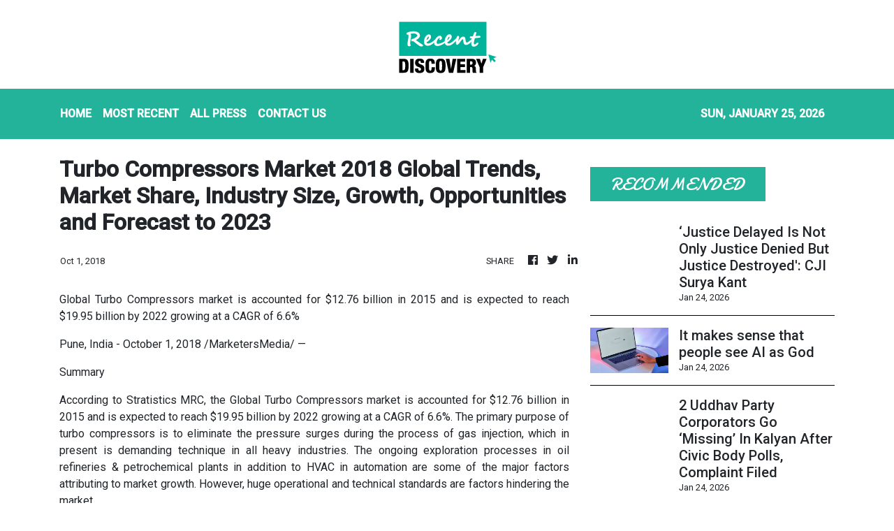

--- FILE ---
content_type: text/html; charset=utf-8
request_url: https://us-central1-vertical-news-network.cloudfunctions.net/get/fetch-include-rss
body_size: 24846
content:
[
  {
    "id": 112751709,
    "title": "'Bhagya Vidhata Of Development Journey': PM Modi's Letter To First-Time Electors On National Voters' Day",
    "summary": "In his letter, PM Narendra Modi said becoming a voter is an \"occasion for celebration\" and called on people to \"rejoice\" when a person enrols as a voter for the first time",
    "slug": "bhagya-vidhata-of-development-journey-pm-modis-letter-to-firsttime-electors-on-national-voters-day",
    "link": "https://www.news18.com/india/modi-first-time-voters-message-letter-national-voters-day-bhagya-vidhata-of-development-journey-ws-l-9854888.html",
    "date_published": "2026-01-25T04:09:48.000Z",
    "images": "https://images.news18.com/ibnlive/uploads/2026/01/Untitled-design-73-2026-01-b9e47af476f346b275f0791abd62beb7-3x2.jpg",
    "categories": "3492,4637,1005,1432,1436,2688,3484,3493,3552,3563,3566,4645,4654,4671,4728,4743,4751,4752,4758,4771,4772,4779,4780,4794,4795,4796,4797",
    "img_id": "0",
    "caption": "",
    "country": "India",
    "source_type": "rss",
    "source": "News18"
  },
  {
    "id": 112751713,
    "title": "Jaish Commander Hid Inside House During J&K Operation, Took Family Hostage Before Being Shot",
    "summary": "Jammu and Kashmir police said three of the terrorist's hideouts have been busted so far, along with the natural caves he used while one was a manmade hideout",
    "slug": "jaish-commander-hid-inside-house-during-jk-operation-took-family-hostage-before-being-shot",
    "link": "https://www.news18.com/india/jaish-commander-shelter-inside-kathua-village-kashmir-family-hostage-situation-shot-dead-ws-l-9854825.html",
    "date_published": "2026-01-25T03:50:49.000Z",
    "images": "https://images.news18.com/ibnlive/uploads/2026/01/Untitled-design-72-2026-01-527194691b38a38f8394fc68f9e41c87-3x2.jpg",
    "categories": "3492,4637,1005,1432,1436,2688,3484,3493,3552,3563,3566,4645,4654,4671,4728,4743,4751,4752,4758,4771,4772,4779,4780,4794,4795,4796,4797",
    "img_id": "0",
    "caption": "",
    "country": "India",
    "source_type": "rss",
    "source": "News18"
  },
  {
    "id": 112751710,
    "title": "Congress MP's Nephew Kills Wife, Ahmedabad Police Rules Out 'Accidental' Firing",
    "summary": "Yashkumarsinh Gohil, nephew of Congress MP Shaktisinh Gohil, shot his wife in Ahmedabad before taking his own life, police said.",
    "slug": "congress-mps-nephew-kills-wife-ahmedabad-police-rules-out-accidental-firing",
    "link": "https://www.news18.com/india/congress-mps-nephew-kills-wife-ahmedabad-police-rules-out-accidental-firing-ws-l-9854856.html",
    "date_published": "2026-01-25T03:39:03.000Z",
    "images": "https://images.news18.com/ibnlive/uploads/2026/01/Untitled-design-23-2026-01-a62f7e0cb303e46cb746d0eaad5c84f5-3x2.jpg",
    "categories": "3492,4637,1005,1432,1436,2688,3484,3493,3552,3563,3566,4645,4654,4671,4728,4743,4751,4752,4758,4771,4772,4779,4780,4794,4795,4796,4797",
    "img_id": "0",
    "caption": "",
    "country": "India",
    "source_type": "rss",
    "source": "News18"
  },
  {
    "id": 112751711,
    "title": "Kerala Lottery Results Today LIVE: Samrudhi SM-39 Winning Numbers For January 25, 2026; First Prize Rs 1 Crore",
    "summary": "Kerala Lottery Samrudhi SM 39 results announced for January 25, 2026. Check full winning numbers, Rs 1 crore first prize, and claim guidelines.",
    "slug": "kerala-lottery-results-today-live-samrudhi-sm39-winning-numbers-for-january-25-2026-first-prize-rs-1-crore",
    "link": "https://www.news18.com/india/kerala-lottery-results-samrudhi-sm-39-results-25-january-2026-aa-ws-e-9853223.html",
    "date_published": "2026-01-25T03:30:58.000Z",
    "images": "https://images.news18.com/ibnlive/uploads/2026/01/image-2026-01-83abdf9d4ce883f2f3854ac6342cf00e-3x2.jpg",
    "categories": "3492,4637,1005,1432,1436,2688,3484,3493,3552,3563,3566,4645,4654,4671,4728,4743,4751,4752,4758,4771,4772,4779,4780,4794,4795,4796,4797",
    "img_id": "0",
    "caption": "",
    "country": "India",
    "source_type": "rss",
    "source": "News18"
  },
  {
    "id": 112751712,
    "title": "Breaking Myth, Building Future: Vijay Subramaniam On Reimagining Indian Epics With AI",
    "summary": "With his second AI film, Chiranjeevi Hanuman: The Eternal, on the way, Subramaniam makes it clear that mythological and historical narratives are not a phase but a mission.",
    "slug": "breaking-myth-building-future-vijay-subramaniam-on-reimagining-indian-epics-with-ai",
    "link": "https://www.news18.com/india/breaking-myth-building-future-vijay-subramaniam-on-reimagining-indian-epics-with-ai-ws-l-9854635.html",
    "date_published": "2026-01-25T03:30:06.000Z",
    "images": "https://images.news18.com/ibnlive/uploads/2026/01/vijay-2026-01-81c92185cdf905b14d0071724b7412a4-3x2.jpg",
    "categories": "3492,4637,1005,1432,1436,2688,3484,3493,3552,3563,3566,4645,4654,4671,4728,4743,4751,4752,4758,4771,4772,4779,4780,4794,4795,4796,4797",
    "img_id": "0",
    "caption": "",
    "country": "India",
    "source_type": "rss",
    "source": "News18"
  },
  {
    "id": 112740419,
    "title": "Indian startups to showcase agri products at Gulfood 2026 ",
    "summary": "Eight high-potential Indian startups will showcase innovative products, technology-driven solutions, and export-enabling offerings aligned with the government's Farm to Foreign vision at the Gulfood 2026, the commerce and industry ministry said.",
    "slug": "indian-startups-to-showcase-agri-products-at-gulfood-2026-",
    "link": "https://economictimes.indiatimes.com/tech/startups/indian-startups-to-showcase-agri-products-at-gulfood-2026/articleshow/127415959.cms",
    "date_published": "2026-01-25T00:30:00.000Z",
    "images": "https://img.etimg.com/photo/msid-127415959,imgsize-25038.cms",
    "categories": "3492,4637,1005,1432,1436,2688,3484,3493,3552,3563,3566,4645,4654,4671,4728,4743,4751,4752,4758,4771,4772,4779,4780,4794,4795,4796,4797",
    "img_id": "0",
    "caption": "",
    "country": "India",
    "source_type": "rss",
    "source": "Economic Times"
  },
  {
    "id": 112728921,
    "title": "'Hinduism Not Worship System But Way Of Living': Mohan Bhagwat Reaches Out To Tribal Communities",
    "summary": "The RSS chief stated that while the Sarna faith is a distinct and respected 'form of worship', it exists within the inclusive ambit of Hindu identity",
    "slug": "hinduism-not-worship-system-but-way-of-living-mohan-bhagwat-reaches-out-to-tribal-communities",
    "link": "https://www.news18.com/india/hinduism-not-worship-system-but-way-of-living-mohan-bhagwat-reaches-out-to-tribal-communities-9854791.html",
    "date_published": "2026-01-24T23:38:12.000Z",
    "images": "https://images.news18.com/ibnlive/uploads/2025/06/mohan-bhagwat-2025-06-ee2265f1233cfd160c112560944f17b8-3x2.png",
    "categories": "3492,4637,1005,1432,1436,2688,3484,3493,3552,3563,3566,4645,4654,4671,4728,4743,4751,4752,4758,4771,4772,4779,4780,4794,4795,4796,4797",
    "img_id": "0",
    "caption": "",
    "country": "India",
    "source_type": "rss",
    "source": "News18"
  },
  {
    "id": 112728922,
    "title": "'Evidentiary Gaps': After 20 Years, Delhi Court Clears Medha Patkar In VK Saxena's Defamation Case",
    "summary": "Saxena, now Delhi Lieutenant Governor, alleged that Patkar had made unsubstantiated and defamatory remarks regarding his organisation’s involvement in the Sardar Sarovar Project",
    "slug": "evidentiary-gaps-after-20-years-delhi-court-clears-medha-patkar-in-vk-saxenas-defamation-case",
    "link": "https://www.news18.com/india/evidentiary-gaps-after-20-years-delhi-court-clears-medha-patkar-in-vk-saxenas-defamation-case-9854789.html",
    "date_published": "2026-01-24T23:15:42.000Z",
    "images": "https://images.news18.com/ibnlive/uploads/2025/07/Social-activist-and-environmentalist-Medha-Patkar.-PTI-file-photo-2025-07-379df029d26e3a04625563bb2a33698f-3x2.jpg",
    "categories": "3492,4637,1005,1432,1436,2688,3484,3493,3552,3563,3566,4645,4654,4671,4728,4743,4751,4752,4758,4771,4772,4779,4780,4794,4795,4796,4797",
    "img_id": "0",
    "caption": "",
    "country": "India",
    "source_type": "rss",
    "source": "News18"
  },
  {
    "id": 112706955,
    "title": "Data Dystopia: 149 Million Gmail, Facebook, Instagram Passwords Exposed In Massive Cyber Breach",
    "summary": "Experts are urging users to perform deep system scans using reputable antivirus software and to enable Multi-Factor Authentication (MFA) on all sensitive accounts",
    "slug": "data-dystopia-149-million-gmail-facebook-instagram-passwords-exposed-in-massive-cyber-breach",
    "link": "https://www.news18.com/tech/data-dystopia-149-million-gmail-facebook-instagram-passwords-exposed-in-massive-cyber-breach-9854776.html",
    "date_published": "2026-01-24T20:08:54.000Z",
    "images": "https://images.news18.com/ibnlive/uploads/2025/03/Cyber-Attack-2025-03-28d25a413a4da46fb15d1ae52a744871-3x2.png",
    "categories": "3492,4637,1005,1432,1436,2688,3484,3493,3552,3563,3566,4645,4654,4671,4728,4743,4751,4752,4758,4771,4772,4779,4780,4794,4795,4796,4797",
    "img_id": "0",
    "caption": "",
    "country": "India",
    "source_type": "rss",
    "source": "News18"
  },
  {
    "id": 112706956,
    "title": "‘Justice Delayed Is Not Only Justice Denied But Justice Destroyed': CJI Surya Kant",
    "summary": "CJI Surya Kant urged High Courts to be more proactive and remain alert to systemic failures in the rule of law.",
    "slug": "justice-delayed-is-not-only-justice-denied-but-justice-destroyed-cji-surya-kant",
    "link": "https://www.news18.com/india/justice-delayed-is-not-only-justice-denied-but-justice-destroyed-cji-surya-kant-9854677.html",
    "date_published": "2026-01-24T18:12:27.000Z",
    "images": "https://images.news18.com/ibnlive/uploads/2026/01/NW18-2026-01-c1ee5db8d26d131bd8c5a5f05d11406f-3x2.png",
    "categories": "3492,4637,1005,1432,1436,2688,3484,3493,3552,3563,3566,4645,4654,4671,4728,4743,4751,4752,4758,4771,4772,4779,4780,4794,4795,4796,4797",
    "img_id": "0",
    "caption": "",
    "country": "India",
    "source_type": "rss",
    "source": "News18"
  },
  {
    "id": 112708308,
    "title": "It makes sense that people see AI as God ",
    "summary": "Public discourse increasingly frames artificial intelligence in religious, even apocalyptic terms. Podcasters, writers and tech elites liken AI to messiahs, prophets or antichrists, reflecting humanity’s ancient impulse to anthropomorphize mysterious technologies and grant algorithms divine authority in contemporary media culture.",
    "slug": "it-makes-sense-that-people-see-ai-as-god-",
    "link": "https://economictimes.indiatimes.com/tech/artificial-intelligence/it-makes-sense-that-people-see-ai-as-god/articleshow/127416711.cms",
    "date_published": "2026-01-24T18:03:26.000Z",
    "images": "https://img.etimg.com/photo/msid-127416711,imgsize-56806.cms",
    "categories": "3492,4637,1005,1432,1436,2688,3484,3493,3552,3563,3566,4645,4654,4671,4728,4743,4751,4752,4758,4771,4772,4779,4780,4794,4795,4796,4797",
    "img_id": "0",
    "caption": "",
    "country": "India",
    "source_type": "rss",
    "source": "Economic Times"
  },
  {
    "id": 112695657,
    "title": "2 Uddhav Party Corporators Go ‘Missing’ In Kalyan After Civic Body Polls, Complaint Filed",
    "summary": "KDMC results led to intense post-poll politics as Shinde Sena gained support through shifting alliances and defections.",
    "slug": "2-uddhav-party-corporators-go-missing-in-kalyan-after-civic-body-polls-complaint-filed",
    "link": "https://www.news18.com/india/2-uddhav-party-corporators-go-missing-in-kalyan-after-civic-body-polls-complaint-filed-ws-l-9854668.html",
    "date_published": "2026-01-24T16:47:52.000Z",
    "images": "https://images.news18.com/ibnlive/uploads/2025/10/uddhav-raj-2025-10-9a938e91b75cb0eb345bb23a986cc2dc-3x2.jpg",
    "categories": "3492,4637,1005,1432,1436,2688,3484,3493,3552,3563,3566,4645,4654,4671,4728,4743,4751,4752,4758,4771,4772,4779,4780,4794,4795,4796,4797",
    "img_id": "0",
    "caption": "",
    "country": "India",
    "source_type": "rss",
    "source": "News18"
  },
  {
    "id": 112695658,
    "title": "All You Need To Know About The Commanders Leading Republic Day Parade Contingents",
    "summary": "Lt Amit Choudhary leads a mixed Scouts contingent at Republic Day Parade, echoing his father's legacy. Army showcases BrahMos, ATAGS, 61 Cavalry in battle gear.",
    "slug": "all-you-need-to-know-about-the-commanders-leading-republic-day-parade-contingents",
    "link": "https://www.news18.com/india/all-you-need-to-know-about-the-commanders-leading-republic-day-parade-contingents-ws-l-9854669.html",
    "date_published": "2026-01-24T16:41:58.000Z",
    "images": "https://images.news18.com/ibnlive/uploads/2026/01/Created-in-1931-this-choker-featured-platinum-rubies-diamonds-and-elegant-pearls-2026-01-24T191111.328-2026-01-e51191d9c186f2349e80732b0d74bca3-3x2.png",
    "categories": "3492,4637,1005,1432,1436,2688,3484,3493,3552,3563,3566,4645,4654,4671,4728,4743,4751,4752,4758,4771,4772,4779,4780,4794,4795,4796,4797",
    "img_id": "0",
    "caption": "",
    "country": "India",
    "source_type": "rss",
    "source": "News18"
  },
  {
    "id": 112695659,
    "title": "CBI Court Reverses Bhupesh Baghel's Acquittal In 2017 Fake Sex CD Case: Sources",
    "summary": "The special court reversed the earlier magisterial order in the case of obscene video purportedly depicting Rajesh Munnat, who was then serving as the PWD minister.",
    "slug": "cbi-court-reverses-bhupesh-baghels-acquittal-in-2017-fake-sex-cd-case-sources",
    "link": "https://www.news18.com/india/cbi-court-reverses-bhupesh-baghels-acquittal-in-2017-fake-sex-cd-case-sources-ws-l-9854601.html",
    "date_published": "2026-01-24T15:44:51.000Z",
    "images": "https://images.news18.com/ibnlive/uploads/2026/01/NW18-36-2026-01-772ae9bffc4f53e5aea1843922b68cb9-3x2.png",
    "categories": "3492,4637,1005,1432,1436,2688,3484,3493,3552,3563,3566,4645,4654,4671,4728,4743,4751,4752,4758,4771,4772,4779,4780,4794,4795,4796,4797",
    "img_id": "0",
    "caption": "",
    "country": "India",
    "source_type": "rss",
    "source": "News18"
  },
  {
    "id": 112697005,
    "title": "Login credentials of 149 million accounts including Gmail, Facebook, Netflix leaked: Report ",
    "summary": "The report published by cybersecurity researcher Jeremiah Fowler claims that the publicly exposed data includes 48 million accounts on Gmail, 4 million on Yahoo, 17 million on Facebook, 6.5 million on Instagram, 3.4 million on Netflix, 1.5 million on Outlook, etc.",
    "slug": "login-credentials-of-149-million-accounts-including-gmail-facebook-netflix-leaked-report-",
    "link": "https://economictimes.indiatimes.com/tech/technology/login-credentials-of-149-million-accounts-including-gmail-facebook-netflix-leaked-report/articleshow/127405541.cms",
    "date_published": "2026-01-24T15:10:20.000Z",
    "images": "https://img.etimg.com/photo/msid-127405541,imgsize-100388.cms",
    "categories": "3492,4637,1005,1432,1436,2688,3484,3493,3552,3563,3566,4645,4654,4671,4728,4743,4751,4752,4758,4771,4772,4779,4780,4794,4795,4796,4797",
    "img_id": "0",
    "caption": "",
    "country": "India",
    "source_type": "rss",
    "source": "Economic Times"
  },
  {
    "id": 112695660,
    "title": "MHA Tableau To Highlight Nationwide Implementation Of Naveen Nyaya Sanhitas At Republic Day Parade",
    "summary": "MHA's Republic Day tableau to showcase nationwide rollout of Bharatiya Nyaya Sanhita, Bharatiya Nagarik Suraksha Sanhita, and Bharatiya Sakshya Adhiniyam.",
    "slug": "mha-tableau-to-highlight-nationwide-implementation-of-naveen-nyaya-sanhitas-at-republic-day-parade",
    "link": "https://www.news18.com/india/mha-tableau-to-highlight-nationwide-implementation-of-naveen-nyaya-sanhitas-at-republic-day-parade-ws-l-9854591.html",
    "date_published": "2026-01-24T15:06:53.000Z",
    "images": "https://images.news18.com/ibnlive/uploads/2026/01/Untitled-design-2026-01-24T203314.445-2026-01-b31c0d154fc3e686d78d8f3749c09b00-3x2.jpg",
    "categories": "3492,4637,1005,1432,1436,2688,3484,3493,3552,3563,3566,4645,4654,4671,4728,4743,4751,4752,4758,4771,4772,4779,4780,4794,4795,4796,4797",
    "img_id": "0",
    "caption": "",
    "country": "India",
    "source_type": "rss",
    "source": "News18"
  },
  {
    "id": 112672811,
    "title": "Miscreants Hurl Bombs At Police Van On Trichy-Chennai Highway; EPS, BJP Slam DMK Govt",
    "summary": "A law and order issue was highlighted by former Tamil Nadu Chief Minister Edappadi K Palaniswami as he posted on social media about a bomb attack on a police vehicle.",
    "slug": "miscreants-hurl-bombs-at-police-van-on-trichychennai-highway-eps-bjp-slam-dmk-govt",
    "link": "https://www.news18.com/politics/miscreants-hurl-bombs-at-police-van-on-trichy-chennai-highway-eps-bjp-slam-dmk-govt-9854449.html",
    "date_published": "2026-01-24T14:09:44.000Z",
    "images": "https://images.news18.com/ibnlive/uploads/2026/01/tamil-nadu-bomb-police-vehicle-2026-01-7f08a794644c4fbfabdebf32cdb091e6-3x2.png",
    "categories": "3492,4637,1005,1432,1436,2688,3484,3493,3552,3563,3566,4645,4654,4671,4728,4743,4751,4752,4758,4771,4772,4779,4780,4794,4795,4796,4797",
    "img_id": "0",
    "caption": "",
    "country": "India",
    "source_type": "rss",
    "source": "News18"
  },
  {
    "id": 112672812,
    "title": "‘Millions Seeking Clarity, Lawful Action’: Zubeen Garg’s Family Requests PM Modi For Fast Trial",
    "summary": "The family said Zubeen Garg's death has “left behind not merely a grieving family but millions of people seeking clarity and lawful action” in the matter.",
    "slug": "millions-seeking-clarity-lawful-action-zubeen-gargs-family-requests-pm-modi-for-fast-trial",
    "link": "https://www.news18.com/india/millions-seeking-clarity-lawful-action-zubeen-gargs-family-urges-pm-modi-fast-tracked-trial-9854323.html",
    "date_published": "2026-01-24T13:52:30.000Z",
    "images": "https://images.news18.com/ibnlive/uploads/2026/01/NW18-33-2026-01-8e57b1263b653afd6fe70e10f5c8c6d2-3x2.png",
    "categories": "3492,4637,1005,1432,1436,2688,3484,3493,3552,3563,3566,4645,4654,4671,4728,4743,4751,4752,4758,4771,4772,4779,4780,4794,4795,4796,4797",
    "img_id": "0",
    "caption": "",
    "country": "India",
    "source_type": "rss",
    "source": "News18"
  },
  {
    "id": 112672813,
    "title": "‘May Jeopardise Democratic Participation’: Amartya Sen Says 'SIR In Bengal Done In Hurry'",
    "summary": "Amartya Sen argued that voters are not being given sufficient opportunity to submit documents to establish their eligibility.",
    "slug": "may-jeopardise-democratic-participation-amartya-sen-says-sir-in-bengal-done-in-hurry",
    "link": "https://www.news18.com/india/may-jeopardise-democratic-participation-amartya-sen-says-sir-in-bengal-done-in-hurry-ws-l-9854285.html",
    "date_published": "2026-01-24T13:23:41.000Z",
    "images": "https://images.news18.com/ibnlive/uploads/2026/01/NW18-32-2026-01-eaa4629fd8db38abf276e49823b59219-3x2.png",
    "categories": "3492,4637,1005,1432,1436,2688,3484,3493,3552,3563,3566,4645,4654,4671,4728,4743,4751,4752,4758,4771,4772,4779,4780,4794,4795,4796,4797",
    "img_id": "0",
    "caption": "",
    "country": "India",
    "source_type": "rss",
    "source": "News18"
  },
  {
    "id": 112674213,
    "title": "AI can revolutionise governance if aligned with democratic values: Kerala CM ",
    "summary": "Addressing a gathering after inaugurating the valedictory session of the Kerala Regional AI Impact Conference organised by the IndiaAI Mission on Friday, Vijayan outlined the state government's vision to integrate AI into administration to enhance transparency, efficiency and public participation.",
    "slug": "ai-can-revolutionise-governance-if-aligned-with-democratic-values-kerala-cm-",
    "link": "https://economictimes.indiatimes.com/tech/artificial-intelligence/ai-can-revolutionise-governance-if-aligned-with-democratic-values-kerala-cm/articleshow/127397366.cms",
    "date_published": "2026-01-24T13:22:26.000Z",
    "images": "https://img.etimg.com/photo/msid-127397366,imgsize-13666.cms",
    "categories": "3492,4637,1005,1432,1436,2688,3484,3493,3552,3563,3566,4645,4654,4671,4728,4743,4751,4752,4758,4771,4772,4779,4780,4794,4795,4796,4797",
    "img_id": "0",
    "caption": "",
    "country": "India",
    "source_type": "rss",
    "source": "Economic Times"
  },
  {
    "id": 112672814,
    "title": "End Of Zones, Start Of Rotation: DoPT Redraws Civil Services Cadre Map | Exclusive Details",
    "summary": "Top government sources indicate that the system is designed to reward clarity and eliminate the 'manipulation' often associated with zone-ranking strategies",
    "slug": "end-of-zones-start-of-rotation-dopt-redraws-civil-services-cadre-map-exclusive-details",
    "link": "https://www.news18.com/india/end-of-zones-start-of-rotation-dopt-redraws-civil-services-cadre-map-exclusive-details-9854352.html",
    "date_published": "2026-01-24T13:20:58.000Z",
    "images": "https://images.news18.com/ibnlive/uploads/2025/10/Paramita-Malakar-IAS-4-2025-10-d7d02646bff1f65dc781119847fc8408-3x2.jpg",
    "categories": "3492,4637,1005,1432,1436,2688,3484,3493,3552,3563,3566,4645,4654,4671,4728,4743,4751,4752,4758,4771,4772,4779,4780,4794,4795,4796,4797",
    "img_id": "0",
    "caption": "",
    "country": "India",
    "source_type": "rss",
    "source": "News18"
  },
  {
    "id": 112674214,
    "title": "Elon Musk vs Ryanair CEO: All you need to know about the tech world’s unlikely feud ",
    "summary": "A dispute over the cost and aerodynamics of Starlink’s in-flight Wi-Fi has blown up into a public war of words between Elon Musk and Ryanair chief Michael O’Leary. What began as a technical debate is now a full-blown business and personality clash.",
    "slug": "elon-musk-vs-ryanair-ceo-all-you-need-to-know-about-the-tech-worlds-unlikely-feud-",
    "link": "https://economictimes.indiatimes.com/tech/technology/elon-musk-vs-ryanair-ceo-all-you-need-to-know-about-the-tech-worlds-unlikely-feud/articleshow/127395528.cms",
    "date_published": "2026-01-24T12:31:56.000Z",
    "images": "https://img.etimg.com/photo/msid-127395528,imgsize-435616.cms",
    "categories": "3492,4637,1005,1432,1436,2688,3484,3493,3552,3563,3566,4645,4654,4671,4728,4743,4751,4752,4758,4771,4772,4779,4780,4794,4795,4796,4797",
    "img_id": "0",
    "caption": "",
    "country": "India",
    "source_type": "rss",
    "source": "Economic Times"
  },
  {
    "id": 112672815,
    "title": "Ice Sheets, Frozen Dew: Biting Cold Grips Rajasthan’s Mount Abu As Temperature Dips To -7°C",
    "summary": "Mount Abu in Rajasthan is experiencing a severe cold wave, with temperatures dropping to minus 7 degrees Celsius.",
    "slug": "ice-sheets-frozen-dew-biting-cold-grips-rajasthans-mount-abu-as-temperature-dips-to-7c",
    "link": "https://www.news18.com/india/mount-abu-freezes-at-minus-7-degrees-celsius-as-cold-wave-grips-north-india-ice-sheets-frozen-dew-winter-chilly-ws-l-9854176.html",
    "date_published": "2026-01-24T12:29:28.000Z",
    "images": "https://images.news18.com/ibnlive/uploads/2026/01/mount-abu-freezes-2026-01-ac5c3eceb2f29bc86008bc26bf407fd3-3x2.png",
    "categories": "3492,4637,1005,1432,1436,2688,3484,3493,3552,3563,3566,4645,4654,4671,4728,4743,4751,4752,4758,4771,4772,4779,4780,4794,4795,4796,4797",
    "img_id": "0",
    "caption": "",
    "country": "India",
    "source_type": "rss",
    "source": "News18"
  },
  {
    "id": 112674215,
    "title": "Singapore to invest over $779 million in public AI research through 2030 ",
    "summary": "The Singapore government will invest ‍over S$1 billion ($778.8 ​million) in public artificial intelligence research through ⁠2030 to strengthen the nation's capabilities and global competitiveness, it said on Saturday.",
    "slug": "singapore-to-invest-over-779-million-in-public-ai-research-through-2030-",
    "link": "https://economictimes.indiatimes.com/tech/artificial-intelligence/singapore-to-invest-over-779-million-in-public-ai-research-through-2030/articleshow/127394263.cms",
    "date_published": "2026-01-24T12:13:58.000Z",
    "images": "https://img.etimg.com/photo/msid-127394263,imgsize-46726.cms",
    "categories": "3492,4637,1005,1432,1436,2688,3484,3493,3552,3563,3566,4645,4654,4671,4728,4743,4751,4752,4758,4771,4772,4779,4780,4794,4795,4796,4797",
    "img_id": "0",
    "caption": "",
    "country": "India",
    "source_type": "rss",
    "source": "Economic Times"
  },
  {
    "id": 112674216,
    "title": "AI scheduling startup Blockit AI raises $5 million in round led by Sequoia ",
    "summary": "Early-stage VC fund Haystack, investment firm Original, Adjacent, which focuses on next-gen tech startups, and Jeff Weiner, former CEO of LinkedIn, participated in the funding of the intelligent calendar that schedules tasks by understanding context and managing complex workflows. The product is being used by over 200 companies, including startups and leading VC firms such as Andreessen Horowitz (a16z), Accel, and Index Ventures.",
    "slug": "ai-scheduling-startup-blockit-ai-raises-5-million-in-round-led-by-sequoia-",
    "link": "https://economictimes.indiatimes.com/tech/funding/ai-scheduling-startup-blockit-ai-raises-5-million-in-round-led-by-sequoia/articleshow/127393530.cms",
    "date_published": "2026-01-24T12:00:44.000Z",
    "images": "https://img.etimg.com/photo/msid-127393530,imgsize-113406.cms",
    "categories": "3492,4637,1005,1432,1436,2688,3484,3493,3552,3563,3566,4645,4654,4671,4728,4743,4751,4752,4758,4771,4772,4779,4780,4794,4795,4796,4797",
    "img_id": "0",
    "caption": "",
    "country": "India",
    "source_type": "rss",
    "source": "Economic Times"
  },
  {
    "id": 112672816,
    "title": "‘Vande Mataram Should Have Equal Status As National Anthem’: Tamil Nadu Governor",
    "summary": "While addressing a gathering, the Governor said that the idea of Bharat as a mother had been neglected after Independence.",
    "slug": "vande-mataram-should-have-equal-status-as-national-anthem-tamil-nadu-governor",
    "link": "https://www.news18.com/india/vande-mataram-should-have-equal-status-as-national-anthem-tamil-nadu-governor-ws-l-9854134.html",
    "date_published": "2026-01-24T11:56:40.000Z",
    "images": "https://images.news18.com/ibnlive/uploads/2026/01/FotoJet-2026-01-20T104913.682-2026-01-ab1d954bdbaaaf24230597f624a53d4e-3x2.jpg",
    "categories": "3492,4637,1005,1432,1436,2688,3484,3493,3552,3563,3566,4645,4654,4671,4728,4743,4751,4752,4758,4771,4772,4779,4780,4794,4795,4796,4797",
    "img_id": "0",
    "caption": "",
    "country": "India",
    "source_type": "rss",
    "source": "News18"
  },
  {
    "id": 112672817,
    "title": "Will Raise 'Issues' With Leadership, Had Informed Party About Skipping AICC Meet: Shashi Tharoor",
    "summary": "Congress MP Shashi Tharoor said on Saturday that he has some issues with the party which he plans to discuss with the leadership.",
    "slug": "will-raise-issues-with-leadership-had-informed-party-about-skipping-aicc-meet-shashi-tharoor",
    "link": "https://www.news18.com/india/shashi-tharoor-says-he-has-some-issues-with-the-party-will-discuss-them-with-the-leadership-shashi-tharoor-aicc-issues-leadership-operation-sindoor-unapologetic-rahul-gandhi-ws-l-9854081.html",
    "date_published": "2026-01-24T11:51:27.000Z",
    "images": "https://images.news18.com/ibnlive/uploads/2026/01/shashi-tharoor-2026-01-2ad2317018a9fd0a809c122ef31ecf7d-3x2.png",
    "categories": "3492,4637,1005,1432,1436,2688,3484,3493,3552,3563,3566,4645,4654,4671,4728,4743,4751,4752,4758,4771,4772,4779,4780,4794,4795,4796,4797",
    "img_id": "0",
    "caption": "",
    "country": "India",
    "source_type": "rss",
    "source": "News18"
  },
  {
    "id": 112672837,
    "title": "Kerala Lottery BR-107 Christmas–New Year Ticket XC 138455 Wins Rs 20 Crore",
    "summary": "Kerala Lottery Results Today Live: Here's full list of winning numbers for Christmas–New Year BR-107 Bumper draw for Saturday, January 24, 2026.",
    "slug": "kerala-lottery-br107-christmasnew-year-ticket-xc-138455-wins-rs-20-crore",
    "link": "https://www.news18.com/india/kerala-lottery-results-live-kerala-lottery-christmas-new-year-bumper-2026-br107-results-today-january-24-liveblog-ws-e-9805073.html",
    "date_published": "2026-01-24T11:39:59.000Z",
    "images": "https://images.news18.com/ibnlive/uploads/2026/01/kerala-lottery-result-today-christmas-new-year-BR-107-1-2026-01-41d1bd4f1d260ac1233b70a474a10f3d-3x2.jpg",
    "categories": "3492,4637,1005,1432,1436,2688,3484,3493,3552,3563,3566,4645,4654,4671,4728,4743,4751,4752,4758,4771,4772,4779,4780,4794,4795,4796,4797",
    "img_id": "0",
    "caption": "",
    "country": "India",
    "source_type": "rss",
    "source": "News18"
  },
  {
    "id": 112672818,
    "title": "EU Chief Arrives In New Delhi, To Attend Republic Day Parade As Chief Guest",
    "summary": "Apart from the Republic Day event, Leyen and Costa would represent the EU in the 16th EU-India Summit, scheduled to take place on January 27.",
    "slug": "eu-chief-arrives-in-new-delhi-to-attend-republic-day-parade-as-chief-guest",
    "link": "https://www.news18.com/india/eu-chief-ursula-von-der-leyen-arrives-in-new-delhi-to-attend-r-day-parade-as-chief-guest-ws-l-9854075.html",
    "date_published": "2026-01-24T11:29:24.000Z",
    "images": "https://images.news18.com/ibnlive/uploads/2026/01/NW18-31-2026-01-c0e470da3f108303174f8515945be800-3x2.png",
    "categories": "3492,4637,1005,1432,1436,2688,3484,3493,3552,3563,3566,4645,4654,4671,4728,4743,4751,4752,4758,4771,4772,4779,4780,4794,4795,4796,4797",
    "img_id": "0",
    "caption": "",
    "country": "India",
    "source_type": "rss",
    "source": "News18"
  },
  {
    "id": 112674217,
    "title": "ET@Davos: Innovation City to Agri Stack: India's AI Revolution ",
    "summary": "",
    "slug": "etdavos-innovation-city-to-agri-stack-indias-ai-revolution-",
    "link": "https://economictimes.indiatimes.com/tech/artificial-intelligence/etdavos-innovation-city-to-agri-stack-indias-ai-revolution/videoshow/127390811.cms",
    "date_published": "2026-01-24T11:19:02.000Z",
    "images": "https://img.etimg.com/photo/msid-127390811,imgsize-66658.cms",
    "categories": "3492,4637,1005,1432,1436,2688,3484,3493,3552,3563,3566,4645,4654,4671,4728,4743,4751,4752,4758,4771,4772,4779,4780,4794,4795,4796,4797",
    "img_id": "0",
    "caption": "",
    "country": "India",
    "source_type": "rss",
    "source": "Economic Times"
  },
  {
    "id": 112672819,
    "title": "‘Mumbai Belongs To Whole Country’: Bihar Minister Dares MNS To Stop Bihar Bhavan Construction",
    "summary": "Bihar minister Ashok Choudhary defends the ₹314.2 crore Bihar Bhavan project in Mumbai amid MNS leader Yashwant Kiledar's threats and criticism from RJD and BJP leaders.",
    "slug": "mumbai-belongs-to-whole-country-bihar-minister-dares-mns-to-stop-bihar-bhavan-construction",
    "link": "https://www.news18.com/india/mumbai-belongs-to-whole-country-bihar-minister-dares-mns-to-stop-bihar-bhavan-construction-ws-l-9853939.html",
    "date_published": "2026-01-24T10:46:23.000Z",
    "images": "https://images.news18.com/ibnlive/uploads/2026/01/Screenshot2026-01-24160346-ezgif.com-resize-2026-01-971e3d6eb669b447cfaf558ca8e5e66b-3x2.png",
    "categories": "3492,4637,1005,1432,1436,2688,3484,3493,3552,3563,3566,4645,4654,4671,4728,4743,4751,4752,4758,4771,4772,4779,4780,4794,4795,4796,4797",
    "img_id": "0",
    "caption": "",
    "country": "India",
    "source_type": "rss",
    "source": "News18"
  },
  {
    "id": 112672820,
    "title": "Punjab And Haryana HC Rejects Bail Plea Of Man Accused Of Selling Beef, Calls ‘Misled By Sellers’ Claim A Ploy",
    "summary": "The Punjab and Haryana High Court denied anticipatory bail to a 62-year-old man in an alleged beef case, calling his claim of being misled by sellers a 'clever ploy'.",
    "slug": "punjab-and-haryana-hc-rejects-bail-plea-of-man-accused-of-selling-beef-calls-misled-by-sellers-claim-a-ploy",
    "link": "https://www.news18.com/india/punjab-and-haryana-hc-rejects-bail-plea-of-man-accused-of-selling-beef-calls-misled-by-sellers-claim-a-ploy-ws-l-9853972.html",
    "date_published": "2026-01-24T10:43:42.000Z",
    "images": "https://images.news18.com/ibnlive/uploads/2026/01/Punjabharyanahc-2026-01-433984c2c854cc4763a90874dfee37a9-3x2.jpg",
    "categories": "3492,4637,1005,1432,1436,2688,3484,3493,3552,3563,3566,4645,4654,4671,4728,4743,4751,4752,4758,4771,4772,4779,4780,4794,4795,4796,4797",
    "img_id": "0",
    "caption": "",
    "country": "India",
    "source_type": "rss",
    "source": "News18"
  },
  {
    "id": 112674218,
    "title": "Grab-GoTo deal hits snag caused by state-backed holder’s stake ",
    "summary": "Grab’s planned multibillion-dollar takeover of GoTo has stalled as Telkomsel, a state-linked shareholder, resists selling its 2% stake at current valuations, citing potential state-capital losses, regulatory constraints and approval risks amid antitrust and political concerns in Indonesia’s ride-hailing market talks.",
    "slug": "grabgoto-deal-hits-snag-caused-by-statebacked-holders-stake-",
    "link": "https://economictimes.indiatimes.com/tech/technology/grab-goto-deal-hits-snag-caused-by-state-backed-holders-stake/articleshow/127388178.cms",
    "date_published": "2026-01-24T10:40:41.000Z",
    "images": "https://img.etimg.com/photo/msid-127388178,imgsize-48212.cms",
    "categories": "3492,4637,1005,1432,1436,2688,3484,3493,3552,3563,3566,4645,4654,4671,4728,4743,4751,4752,4758,4771,4772,4779,4780,4794,4795,4796,4797",
    "img_id": "0",
    "caption": "",
    "country": "India",
    "source_type": "rss",
    "source": "Economic Times"
  },
  {
    "id": 112672821,
    "title": "‘Murder Of Justice’: Transfer Of 2nd Chief Judicial Magistrate In 48 Hours Sparks Uproar In Sambhal",
    "summary": "The larger controversy surrounds the transfer of former CJM Vibhanshu Sudhir, whose name figured prominently in the list of 14 judicial transfers issued by the Allahabad High Court",
    "slug": "murder-of-justice-transfer-of-2nd-chief-judicial-magistrate-in-48-hours-sparks-uproar-in-sambhal",
    "link": "https://www.news18.com/india/murder-of-justice-transfer-of-2nd-chief-judicial-magistrate-in-48-hours-sparks-uproar-in-sambhal-ws-l-9853916.html",
    "date_published": "2026-01-24T10:30:53.000Z",
    "images": "https://images.news18.com/ibnlive/uploads/2025/01/untitled-design-2-2025-01-667c8389a7b54833307a84e22695f82d-3x2.jpg",
    "categories": "3492,4637,1005,1432,1436,2688,3484,3493,3552,3563,3566,4645,4654,4671,4728,4743,4751,4752,4758,4771,4772,4779,4780,4794,4795,4796,4797",
    "img_id": "0",
    "caption": "",
    "country": "India",
    "source_type": "rss",
    "source": "News18"
  },
  {
    "id": 112672833,
    "title": "‘There Is A Path To Take Them Off’: US Signals Rollback Of 25% Tariff Penalty On India",
    "summary": "US Treasury Secretary Scott Bessent stated that the US had imposed the tariff because India was purchasing Russian oil.",
    "slug": "there-is-a-path-to-take-them-off-us-signals-rollback-of-25-tariff-penalty-on-india",
    "link": "https://www.news18.com/world/there-is-a-path-to-take-them-off-us-signals-rollback-of-25-tariff-penalty-on-india-russian-oil-scott-bessent-donald-trump-ws-l-9853207.html",
    "date_published": "2026-01-24T09:42:59.000Z",
    "images": "https://images.news18.com/ibnlive/uploads/2026/01/US-Treasury-Secretary-Scott-Bessent-2026-01-022aa2264895b04d0800393a850418e6-3x2.png",
    "categories": "3492,4637,1005,1432,1436,2688,3484,3493,3552,3563,3566,4645,4654,4671,4728,4743,4751,4752,4758,4771,4772,4779,4780,4794,4795,4796,4797",
    "img_id": "0",
    "caption": "",
    "country": "India",
    "source_type": "rss",
    "source": "News18"
  },
  {
    "id": 112672822,
    "title": "PM Modi Extends Greetings On UP's Foundation Day; Amit Shah Arrives In Lucknow For Celebrations",
    "summary": "Uttar Pradesh traces its foundation to January 24, 1950, when the former United Provinces was renamed just two days before the adoption of the Indian Constitution.",
    "slug": "pm-modi-extends-greetings-on-ups-foundation-day-amit-shah-arrives-in-lucknow-for-celebrations",
    "link": "https://www.news18.com/india/pm-modi-extends-greetings-on-ups-foundation-day-amit-shah-arrives-in-lucknow-for-celebrations-9853654.html",
    "date_published": "2026-01-24T09:38:21.000Z",
    "images": "https://images.news18.com/ibnlive/uploads/2026/01/modi-yogi-2026-01-5e8d91a0a1ce4e83bc57b66f581b5d49-3x2.png",
    "categories": "3492,4637,1005,1432,1436,2688,3484,3493,3552,3563,3566,4645,4654,4671,4728,4743,4751,4752,4758,4771,4772,4779,4780,4794,4795,4796,4797",
    "img_id": "0",
    "caption": "",
    "country": "India",
    "source_type": "rss",
    "source": "News18"
  },
  {
    "id": 112672829,
    "title": "Delhi Police File FIR Against SFJ Chief Pannun Over ‘Sleeper Cell’ Video Ahead Of Republic Day",
    "summary": "A video has been released by Gurpatwant Pannun claiming that pro-Khalistan posters have been put up in Rohini and Dabri areas by “sleeper cells” on Friday.",
    "slug": "delhi-police-file-fir-against-sfj-chief-pannun-over-sleeper-cell-video-ahead-of-republic-day",
    "link": "https://www.news18.com/india/delhi-police-file-fir-against-sfj-chief-pannun-over-sleeper-cell-video-ahead-of-republic-day-ws-l-9853353.html",
    "date_published": "2026-01-24T09:29:27.000Z",
    "images": "https://images.news18.com/ibnlive/uploads/2025/10/Untitled-design-2025-10-16T221655.685-2025-10-3cce56ba610b6c7275eef84d95842297-3x2.jpg",
    "categories": "3492,4637,1005,1432,1436,2688,3484,3493,3552,3563,3566,4645,4654,4671,4728,4743,4751,4752,4758,4771,4772,4779,4780,4794,4795,4796,4797",
    "img_id": "0",
    "caption": "",
    "country": "India",
    "source_type": "rss",
    "source": "News18"
  },
  {
    "id": 112672823,
    "title": "‘Stood The Test Of Time’: Shashi Tharoor Says Constitution ‘Sacrosanct’ To PM Modi, Mentions RSS",
    "summary": "Congress MP Shashi Tharoor noted that even organisations which once rejected it, such as the RSS, have since embraced it.",
    "slug": "stood-the-test-of-time-shashi-tharoor-says-constitution-sacrosanct-to-pm-modi-mentions-rss",
    "link": "https://www.news18.com/india/stood-the-test-of-time-tharoor-says-pm-modi-views-constitution-as-sacrosanct-mentions-rss-9853634.html",
    "date_published": "2026-01-24T09:11:42.000Z",
    "images": "https://images.news18.com/ibnlive/uploads/2025/12/Shashi-Tharoor-PTI-2-2025-12-2a3014d3c6f4b09d48c206ae6e1eba28-3x2.jpg",
    "categories": "3492,4637,1005,1432,1436,2688,3484,3493,3552,3563,3566,4645,4654,4671,4728,4743,4751,4752,4758,4771,4772,4779,4780,4794,4795,4796,4797",
    "img_id": "0",
    "caption": "",
    "country": "India",
    "source_type": "rss",
    "source": "News18"
  },
  {
    "id": 112672824,
    "title": "68 Lakh Kg Adulterated Ghee, Rs 250 Crore Conspiracy: SIT Reveals Scale Of Tirupati Laddoo Scam",
    "summary": "Political parties had alleged that beef tallow and pig fat were used to contaminate the ladoos, triggering a massive outrage and an in-depth investigation",
    "slug": "68-lakh-kg-adulterated-ghee-rs-250-crore-conspiracy-sit-reveals-scale-of-tirupati-laddoo-scam",
    "link": "https://www.news18.com/india/68-lakh-kg-adulterated-ghee-rs-250-crore-conspiracy-sit-reveals-scale-of-tirupati-laddoo-scam-ws-kl-9853604.html",
    "date_published": "2026-01-24T08:50:48.000Z",
    "images": "https://images.news18.com/ibnlive/uploads/2025/11/tirupati-laddu-edtt-2025-11-54ace4b17cb99ae04c5676b9dbf1c4bf-3x2.jpg",
    "categories": "3492,4637,1005,1432,1436,2688,3484,3493,3552,3563,3566,4645,4654,4671,4728,4743,4751,4752,4758,4771,4772,4779,4780,4794,4795,4796,4797",
    "img_id": "0",
    "caption": "",
    "country": "India",
    "source_type": "rss",
    "source": "News18"
  },
  {
    "id": 112672825,
    "title": "Unpaid Toll Fees Can Now Block Your Vehicle Sale Or Transfer: What Has Changed, Key Updates",
    "summary": "The road transport ministry has updated vehicle rules to prevent toll skipping and support barrier-free tolling.",
    "slug": "unpaid-toll-fees-can-now-block-your-vehicle-sale-or-transfer-what-has-changed-key-updates",
    "link": "https://www.news18.com/auto/unpaid-toll-fees-can-now-block-your-vehicle-sale-or-transfer-what-has-changed-key-updates-aa-ws-l-9853603.html",
    "date_published": "2026-01-24T08:49:19.000Z",
    "images": "https://images.news18.com/ibnlive/uploads/2026/01/Untitled-design-2026-01-24T141806.146-2026-01-7f2459780cd7c3f51a806c388b651b22-3x2.jpg",
    "categories": "3492,4637,1005,1432,1436,2688,3484,3493,3552,3563,3566,4645,4654,4671,4728,4743,4751,4752,4758,4771,4772,4779,4780,4794,4795,4796,4797",
    "img_id": "0",
    "caption": "",
    "country": "India",
    "source_type": "rss",
    "source": "News18"
  },
  {
    "id": 112672826,
    "title": "40-Year-Old, 10-Tonne Steel Bridge Stolen Overnight In Chhattisgarh’s Korba, Five Arrested",
    "summary": "A 70-foot, 10-tonne steel bridge in Korba vanished overnight. Police arrested five of 15 accused, including Lochan Kevat and Jaysingh Rajput. Investigation continues.",
    "slug": "40yearold-10tonne-steel-bridge-stolen-overnight-in-chhattisgarhs-korba-five-arrested",
    "link": "https://www.news18.com/india/40-year-old-10-tonne-steel-bridge-stolen-overnight-in-chhattisgarhs-korba-five-arrested-ws-el-9853474.html",
    "date_published": "2026-01-24T08:46:36.000Z",
    "images": "https://images.news18.com/ibnlive/uploads/2026/01/image-2026-01-df44f377f0af2335fb9b79940ee36c5e-3x2.jpg",
    "categories": "3492,4637,1005,1432,1436,2688,3484,3493,3552,3563,3566,4645,4654,4671,4728,4743,4751,4752,4758,4771,4772,4779,4780,4794,4795,4796,4797",
    "img_id": "0",
    "caption": "",
    "country": "India",
    "source_type": "rss",
    "source": "News18"
  },
  {
    "id": 112672830,
    "title": "Not An Ordinary Bride: Priya Seth, Convict In Tinder Murder Case, Marries Her Jail Inmate",
    "summary": "Priya Seth, convicted in the Tinder suitcase murder, marries fellow life-term convict Hanuman Prasad after meeting in Sanganer open jail, sparking debate on love and justice.",
    "slug": "not-an-ordinary-bride-priya-seth-convict-in-tinder-murder-case-marries-her-jail-inmate",
    "link": "https://www.news18.com/india/not-an-ordinary-bride-priya-seth-convict-in-tinder-murder-case-marries-her-jail-live-in-partner-ws-kl-9853266.html",
    "date_published": "2026-01-24T08:08:43.000Z",
    "images": "https://images.news18.com/ibnlive/uploads/2026/01/Untitled-design-2026-01-24T123439.868-2026-01-c93c110b6fdb259478e2d016bfb8aa3e-3x2.jpg",
    "categories": "3492,4637,1005,1432,1436,2688,3484,3493,3552,3563,3566,4645,4654,4671,4728,4743,4751,4752,4758,4771,4772,4779,4780,4794,4795,4796,4797",
    "img_id": "0",
    "caption": "",
    "country": "India",
    "source_type": "rss",
    "source": "News18"
  },
  {
    "id": 112674219,
    "title": "Anthropic expands Claude AI access with Excel integration for Pro users ",
    "summary": "This move makes advanced AI tools more accessible for spreadsheet-heavy workflows. The update, which aims to streamline data analysis for professionals in finance and operations, now supports drag-and-drop of multiple files, prevents overwriting existing cells, and uses auto-compaction for extended sessions.",
    "slug": "anthropic-expands-claude-ai-access-with-excel-integration-for-pro-users-",
    "link": "https://economictimes.indiatimes.com/tech/artificial-intelligence/anthropic-expands-claude-ai-access-with-excel-integration-for-pro-users/articleshow/127377343.cms",
    "date_published": "2026-01-24T08:00:43.000Z",
    "images": "https://img.etimg.com/photo/msid-127377343,imgsize-35850.cms",
    "categories": "3492,4637,1005,1432,1436,2688,3484,3493,3552,3563,3566,4645,4654,4671,4728,4743,4751,4752,4758,4771,4772,4779,4780,4794,4795,4796,4797",
    "img_id": "0",
    "caption": "",
    "country": "India",
    "source_type": "rss",
    "source": "Economic Times"
  },
  {
    "id": 112672827,
    "title": "UP Bets Big On Medical Devices & Drugs, Courts GE, Philips & Japanese Firms",
    "summary": "The state government has invited top Indian pharmaceutical leaders, including Torrent Pharmaceuticals’ Jinal Mehta, Zydus Lifesciences chairman Pankaj R Patel to Lucknow for talks",
    "slug": "up-bets-big-on-medical-devices-drugs-courts-ge-philips-japanese-firms",
    "link": "https://www.news18.com/india/up-bets-big-on-medical-devices-drugs-courts-ge-philips-japanese-firms-ws-kl-9853398.html",
    "date_published": "2026-01-24T07:56:59.000Z",
    "images": "https://images.news18.com/ibnlive/uploads/2026/01/Park-2026-01-3225ac6537f2e19771ec3ba121d5cff2-3x2.jpg",
    "categories": "3492,4637,1005,1432,1436,2688,3484,3493,3552,3563,3566,4645,4654,4671,4728,4743,4751,4752,4758,4771,4772,4779,4780,4794,4795,4796,4797",
    "img_id": "0",
    "caption": "",
    "country": "India",
    "source_type": "rss",
    "source": "News18"
  },
  {
    "id": 112672828,
    "title": "‘He Hit Me, I Killed Him’: Suspect Admits To Murder Of 24-Year-Old In Delhi Cafe",
    "summary": "Faizan was shot dead at Mr King Lounge and Café in Maujpur. The suspect confessed on Instagram, citing a personal grudge, while Faizan’s family alleges a loan dispute.",
    "slug": "he-hit-me-i-killed-him-suspect-admits-to-murder-of-24yearold-in-delhi-cafe",
    "link": "https://www.news18.com/cities/new-delhi-news/he-hit-me-i-killed-him-suspect-admits-to-murder-of-24-year-old-in-delhi-cafe-ws-l-9853367.html",
    "date_published": "2026-01-24T07:41:23.000Z",
    "images": "https://images.news18.com/ibnlive/uploads/2026/01/Untitled-design-2026-01-24T131001.860-2026-01-9eba8fe23d871e8c6367bfcea319777b-3x2.jpg",
    "categories": "3492,4637,1005,1432,1436,2688,3484,3493,3552,3563,3566,4645,4654,4671,4728,4743,4751,4752,4758,4771,4772,4779,4780,4794,4795,4796,4797",
    "img_id": "0",
    "caption": "",
    "country": "India",
    "source_type": "rss",
    "source": "News18"
  },
  {
    "id": 112672831,
    "title": "ACB Arrests Andhra DRO After He Was Caught Red-Handed Accepting Rs 3 Lakh Bribe",
    "summary": "ACB officials raided Palnadu District Collector's office and caught DRO Yeka Murali accepting Rs 3 lakh bribe for approving Sagarmata Catering Services bills.",
    "slug": "acb-arrests-andhra-dro-after-he-was-caught-redhanded-accepting-rs-3-lakh-bribe",
    "link": "https://www.news18.com/india/acb-arrests-andhra-dro-after-he-was-caught-red-handed-accepting-rs-3-lakh-bribe-ws-l-9853194.html",
    "date_published": "2026-01-24T06:53:58.000Z",
    "images": "https://images.news18.com/ibnlive/uploads/2025/10/Untitled-design-2025-10-22T141258.418-2025-10-d202330e0f146221ccea2a8d69ad309d-3x2.jpg",
    "categories": "3492,4637,1005,1432,1436,2688,3484,3493,3552,3563,3566,4645,4654,4671,4728,4743,4751,4752,4758,4771,4772,4779,4780,4794,4795,4796,4797",
    "img_id": "0",
    "caption": "",
    "country": "India",
    "source_type": "rss",
    "source": "News18"
  },
  {
    "id": 112672832,
    "title": "POCSO Victims Nearly Double In 7 Years As Sexual Offences Against Kids Rise Faster Than Overall Crime",
    "summary": "The data also shows that girls accounted for over 99 per cent of the rape victims among children below the age of 18 years",
    "slug": "pocso-victims-nearly-double-in-7-years-as-sexual-offences-against-kids-rise-faster-than-overall-crime",
    "link": "https://www.news18.com/india/pocso-victims-nearly-double-in-7-years-as-sexual-offences-against-kids-rise-faster-than-overall-crime-ws-kl-9853289.html",
    "date_published": "2026-01-24T06:44:18.000Z",
    "images": "https://images.news18.com/ibnlive/uploads/2025/06/Untitled-design-2025-06-25T134518.303-2025-06-0b24c9f5ee8273dac64bf99cf60bba3a-3x2.jpg",
    "categories": "3492,4637,1005,1432,1436,2688,3484,3493,3552,3563,3566,4645,4654,4671,4728,4743,4751,4752,4758,4771,4772,4779,4780,4794,4795,4796,4797",
    "img_id": "0",
    "caption": "",
    "country": "India",
    "source_type": "rss",
    "source": "News18"
  },
  {
    "id": 112674220,
    "title": "Nvidia CEO Jensen Huang in Shanghai amid China regulatory headwinds ",
    "summary": "The timing of Huang's trip, to kick off annual ‌celebrations with ‌Nvidia's China employees, is routine. He is expected to attend an Nvidia party in ‌Shanghai on Saturday before travelling to Beijing, Shenzhen and then Taiwan",
    "slug": "nvidia-ceo-jensen-huang-in-shanghai-amid-china-regulatory-headwinds-",
    "link": "https://economictimes.indiatimes.com/tech/technology/nvidia-ceo-jensen-huang-in-shanghai-amid-china-regulatory-headwinds/articleshow/127371340.cms",
    "date_published": "2026-01-24T06:38:16.000Z",
    "images": "https://img.etimg.com/photo/msid-127371340,imgsize-53354.cms",
    "categories": "3492,4637,1005,1432,1436,2688,3484,3493,3552,3563,3566,4645,4654,4671,4728,4743,4751,4752,4758,4771,4772,4779,4780,4794,4795,4796,4797",
    "img_id": "0",
    "caption": "",
    "country": "India",
    "source_type": "rss",
    "source": "Economic Times"
  },
  {
    "id": 112674221,
    "title": "TikTok names veteran Adam Presser as CEO of US JV ",
    "summary": "TikTok has appointed Presser, who has been with the video-sharing platform for four years, to head its newly formed US arm, set up as an independent entity after a year-long standoff with Washington and backed by investors, including Oracle and Silver Lake, averting a potential ban.",
    "slug": "tiktok-names-veteran-adam-presser-as-ceo-of-us-jv-",
    "link": "https://economictimes.indiatimes.com/tech/technology/tiktok-names-veteran-adam-presser-as-ceo-of-us-jv/articleshow/127371304.cms",
    "date_published": "2026-01-24T06:36:38.000Z",
    "images": "https://img.etimg.com/photo/msid-127371304,imgsize-58498.cms",
    "categories": "3492,4637,1005,1432,1436,2688,3484,3493,3552,3563,3566,4645,4654,4671,4728,4743,4751,4752,4758,4771,4772,4779,4780,4794,4795,4796,4797",
    "img_id": "0",
    "caption": "",
    "country": "India",
    "source_type": "rss",
    "source": "Economic Times"
  },
  {
    "id": 112672834,
    "title": "'Scolded For Coming Drunk': BTech Student Jumps To Death From Noida Hostel",
    "summary": "As per the officials, the hostel management reprimanded the student for his behaviour and sent a video of the incident to his father.",
    "slug": "scolded-for-coming-drunk-btech-student-jumps-to-death-from-noida-hostel",
    "link": "https://www.news18.com/india/scolded-for-coming-drunk-btech-student-jumps-to-death-from-noida-hostel-ws-l-9853071.html",
    "date_published": "2026-01-24T05:31:06.000Z",
    "images": "https://images.news18.com/ibnlive/uploads/2026/01/Untitled-design-19-2026-01-e1b7c1c2752be996bbacfdb1922ad52b-3x2.jpg",
    "categories": "3492,4637,1005,1432,1436,2688,3484,3493,3552,3563,3566,4645,4654,4671,4728,4743,4751,4752,4758,4771,4772,4779,4780,4794,4795,4796,4797",
    "img_id": "0",
    "caption": "",
    "country": "India",
    "source_type": "rss",
    "source": "News18"
  },
  {
    "id": 112672835,
    "title": "‘Failed To Write Numbers Till 50’: Four-Year-Old Beaten To Death By Father In Faridabad",
    "summary": "The incident occurred on Wednesday at the family’s rented home in Jhadsentli, Faridabad, where they had recently moved from Uttar Pradesh’s Sonbhadra district.",
    "slug": "failed-to-write-numbers-till-50-fouryearold-beaten-to-death-by-father-in-faridabad",
    "link": "https://www.news18.com/india/failed-to-write-numbers-till-50-four-year-old-beaten-to-death-by-father-in-faridabad-9853117.html",
    "date_published": "2026-01-24T05:02:29.000Z",
    "images": "https://images.news18.com/ibnlive/uploads/2026/01/Untitled-design-2026-01-24T103007.671-2026-01-f7d21b09b1a8f6b722166db5a48777f8-3x2.jpg",
    "categories": "3492,4637,1005,1432,1436,2688,3484,3493,3552,3563,3566,4645,4654,4671,4728,4743,4751,4752,4758,4771,4772,4779,4780,4794,4795,4796,4797",
    "img_id": "0",
    "caption": "",
    "country": "India",
    "source_type": "rss",
    "source": "News18"
  },
  {
    "id": 112672836,
    "title": "Air India Receives $125 Million For Hull And Engine Losses After Ahmedabad Crash",
    "summary": "Air India received $125 million from global reinsurers and Indian insurers for hull and engine losses after the Ahmedabad crash, with $25 million paid to victims' families.",
    "slug": "air-india-receives-125-million-for-hull-and-engine-losses-after-ahmedabad-crash",
    "link": "https://www.news18.com/india/air-india-receives-125-million-for-hull-and-engine-losses-after-ahmedabad-crash-ws-l-9853065.html",
    "date_published": "2026-01-24T04:51:43.000Z",
    "images": "https://images.news18.com/ibnlive/uploads/2025/12/ahmedabad-london-air-india-plane-crash-2025-12-6533cdee0e176d9cbd86ed93f51752bc-3x2.jpg",
    "categories": "3492,4637,1005,1432,1436,2688,3484,3493,3552,3563,3566,4645,4654,4671,4728,4743,4751,4752,4758,4771,4772,4779,4780,4794,4795,4796,4797",
    "img_id": "0",
    "caption": "",
    "country": "India",
    "source_type": "rss",
    "source": "News18"
  },
  {
    "id": 112674222,
    "title": "China deepens review of Meta’s landmark $2 billion Manus buyout ",
    "summary": "Chinese officials had begun looking into whether the December takeover of the agentic AI startup violated tech export or national security regulations. The central issue is whether Chinese technology or user data could have been compromised or shared with an American company. Regulators are now also investigating potential violations of rules governing cross-border currency flows, tax accounting and overseas investments, people familiar with the matter said.",
    "slug": "china-deepens-review-of-metas-landmark-2-billion-manus-buyout-",
    "link": "https://economictimes.indiatimes.com/tech/artificial-intelligence/china-deepens-review-of-metas-landmark-2-billion-manus-buyout/articleshow/127360665.cms",
    "date_published": "2026-01-24T04:07:32.000Z",
    "images": "https://img.etimg.com/photo/msid-127360665,imgsize-37166.cms",
    "categories": "3492,4637,1005,1432,1436,2688,3484,3493,3552,3563,3566,4645,4654,4671,4728,4743,4751,4752,4758,4771,4772,4779,4780,4794,4795,4796,4797",
    "img_id": "0",
    "caption": "",
    "country": "India",
    "source_type": "rss",
    "source": "Economic Times"
  },
  {
    "id": 112674223,
    "title": "India unveils \"techno-legal\" AI governance framework to balance innovation and risk. ",
    "summary": "'Strengthening AI Governance Through Techno-Legal Framework' outlines a comprehensive institutional mechanism to operationalise India's AI governance ecosystem, emphasising that the success of any policy instrument depends on its effective implementation.",
    "slug": "india-unveils-technolegal-ai-governance-framework-to-balance-innovation-and-risk-",
    "link": "https://economictimes.indiatimes.com/tech/artificial-intelligence/india-unveils-techno-legal-ai-governance-framework-to-balance-innovation-and-risk-/articleshow/127358298.cms",
    "date_published": "2026-01-24T03:52:06.000Z",
    "images": "https://img.etimg.com/photo/msid-127358298,imgsize-47216.cms",
    "categories": "3492,4637,1005,1432,1436,2688,3484,3493,3552,3563,3566,4645,4654,4671,4728,4743,4751,4752,4758,4771,4772,4779,4780,4794,4795,4796,4797",
    "img_id": "0",
    "caption": "",
    "country": "India",
    "source_type": "rss",
    "source": "Economic Times"
  },
  {
    "id": 112456747,
    "title": "Kerala Lottery Result Today Live: Karunya Plus KN-607 Winning Numbers For 22.01.2026",
    "summary": "Kerala Lottery Karunya Plus KN-607 results live for Jan 22, 2026. Check 1st, 2nd, 3rd prize winners, full chart, claim process, and live updates.",
    "slug": "kerala-lottery-result-today-live-karunya-plus-kn607-winning-numbers-for-22012026",
    "link": "https://www.news18.com/india/kerala-lottery-results-today-karunya-plus-kn-607-jan-22-2026-aa-ws-e-9845808.html",
    "date_published": "2026-01-24T03:46:00.000Z",
    "images": "https://images.news18.com/ibnlive/uploads/2026/01/image-2026-01-09dcd3f3caf1cbc3204ca30996a8743d-3x2.jpg",
    "categories": "3492,4637,1005,1432,1436,2688,3484,3493,3552,3563,3566,4645,4654,4671,4728,4743,4751,4752,4758,4771,4772,4779,4780,4794,4795,4796,4797",
    "img_id": "0",
    "caption": "",
    "country": "India",
    "source_type": "rss",
    "source": "News18"
  },
  {
    "id": 112618991,
    "title": "Kerala Lottery Result Today Live: Suvarna Keralam SK-37 Winning Numbers For January 23, 2026",
    "summary": "Kerala Lottery Result Today: Suvarna Keralam SK-37 draw will be held on January 23, 2026, at 3 PM in Thiruvananthapuram. Check winning numbers, prize structure and claim process.",
    "slug": "kerala-lottery-result-today-live-suvarna-keralam-sk37-winning-numbers-for-january-23-2026",
    "link": "https://www.news18.com/india/kerala-lottery-result-today-suvarna-keralam-sk-37-jan-23-2026-aa-ws-e-9845806.html",
    "date_published": "2026-01-24T03:45:53.000Z",
    "images": "https://images.news18.com/ibnlive/uploads/2026/01/image-2026-01-487668f611584000d177600dba3ff0b3-3x2.jpg",
    "categories": "3492,4637,1005,1432,1436,2688,3484,3493,3552,3563,3566,4645,4654,4671,4728,4743,4751,4752,4758,4771,4772,4779,4780,4794,4795,4796,4797",
    "img_id": "0",
    "caption": "",
    "country": "India",
    "source_type": "rss",
    "source": "News18"
  },
  {
    "id": 112674224,
    "title": "What to know about the deal to keep TikTok in US ",
    "summary": "Here's what to know about the deal, which created a new TikTok U.S. joint venture after social video platform company signed agreements with major investors including Oracle, Silver Lake and the Emirati investment firm MGX.",
    "slug": "what-to-know-about-the-deal-to-keep-tiktok-in-us-",
    "link": "https://economictimes.indiatimes.com/tech/technology/what-to-know-about-the-deal-to-keep-tiktok-in-us/articleshow/127356202.cms",
    "date_published": "2026-01-24T03:01:17.000Z",
    "images": "https://img.etimg.com/photo/msid-127356202,imgsize-75266.cms",
    "categories": "3492,4637,1005,1432,1436,2688,3484,3493,3552,3563,3566,4645,4654,4671,4728,4743,4751,4752,4758,4771,4772,4779,4780,4794,4795,4796,4797",
    "img_id": "0",
    "caption": "",
    "country": "India",
    "source_type": "rss",
    "source": "Economic Times"
  },
  {
    "id": 112672810,
    "title": "YouTube’s AI Avatars Are Changing The Creator Economy, But Who Really Wins?",
    "summary": "Will audiences care if a creator’s message is delivered by AI, as long as it sounds right and feels familiar? Or will authenticity lose its value once it becomes simulated?",
    "slug": "youtubes-ai-avatars-are-changing-the-creator-economy-but-who-really-wins",
    "link": "https://www.news18.com/tech/youtubes-ai-avatars-are-changing-the-creator-economy-but-who-really-wins-shil-ws-l-9852180.html",
    "date_published": "2026-01-24T03:00:09.000Z",
    "images": "https://images.news18.com/ibnlive/uploads/2026/01/youtube-2026-01-bdc19ac4a53116cc9fd94de09edd9d74-3x2.jpg",
    "categories": "3492,4637,1005,1432,1436,2688,3484,3493,3552,3563,3566,4645,4654,4671,4728,4743,4751,4752,4758,4771,4772,4779,4780,4794,4795,4796,4797",
    "img_id": "0",
    "caption": "",
    "country": "India",
    "source_type": "rss",
    "source": "News18"
  },
  {
    "id": 112674225,
    "title": "TikTok in the US goes American, but questions remain ",
    "summary": "After a long legal saga, TikTok has established a majority American-owned joint venture to operate its US business, deflecting the threat of a ban over its Chinese ownership. TikTok insists that US users will maintain a \"global TikTok experience,\" meaning US creators can still be discovered internationally and businesses can \"operate on a global scale.\"",
    "slug": "tiktok-in-the-us-goes-american-but-questions-remain-",
    "link": "https://economictimes.indiatimes.com/tech/technology/tiktok-in-the-us-goes-american-but-questions-remain/articleshow/127355733.cms",
    "date_published": "2026-01-24T02:53:41.000Z",
    "images": "https://img.etimg.com/photo/msid-127355733,imgsize-75266.cms",
    "categories": "3492,4637,1005,1432,1436,2688,3484,3493,3552,3563,3566,4645,4654,4671,4728,4743,4751,4752,4758,4771,4772,4779,4780,4794,4795,4796,4797",
    "img_id": "0",
    "caption": "",
    "country": "India",
    "source_type": "rss",
    "source": "Economic Times"
  },
  {
    "id": 112674226,
    "title": "Demand for agentic AI skills surges; supply falls short by over 50%: Report ",
    "summary": "Agentic AI is an advanced form of artificial intelligence focused on autonomous decision-making and action. Based on an analysis of more than 28,000 job postings, the report shows that Agentic AI roles are now firmly embedded within enterprise hiring, supported by the shift from GenAI pilots to production-grade autonomous workflows.",
    "slug": "demand-for-agentic-ai-skills-surges-supply-falls-short-by-over-50-report-",
    "link": "https://economictimes.indiatimes.com/tech/artificial-intelligence/demand-for-agentic-ai-skills-surges-supply-falls-short-by-over-50-report/articleshow/127354853.cms",
    "date_published": "2026-01-24T02:42:41.000Z",
    "images": "https://img.etimg.com/photo/msid-127354853,imgsize-68370.cms",
    "categories": "3492,4637,1005,1432,1436,2688,3484,3493,3552,3563,3566,4645,4654,4671,4728,4743,4751,4752,4758,4771,4772,4779,4780,4794,4795,4796,4797",
    "img_id": "0",
    "caption": "",
    "country": "India",
    "source_type": "rss",
    "source": "Economic Times"
  },
  {
    "id": 112618920,
    "title": "Actor Kamaal R Khan Detained For Firing 4 Rounds At Residential Building In Mumbai",
    "summary": "According to KRK, he fired the gun into a large mangrove forest but due to wind, the bullet travelled a bit further and struck a building in Oshiwara.",
    "slug": "actor-kamaal-r-khan-detained-for-firing-4-rounds-at-residential-building-in-mumbai",
    "link": "https://www.news18.com/cities/mumbai-news/was-checking-functionality-kamaal-r-khans-bizarre-clarification-in-oshiwara-firing-case-ws-l-9852846.html",
    "date_published": "2026-01-24T02:34:21.000Z",
    "images": "https://images.news18.com/ibnlive/uploads/2026/01/Untitled-design-16-2026-01-2b58d4a6f3e2aeeb444fd1628fcd9b62-3x2.jpg",
    "categories": "3492,4637,1005,1432,1436,2688,3484,3493,3552,3563,3566,4645,4654,4671,4728,4743,4751,4752,4758,4771,4772,4779,4780,4794,4795,4796,4797",
    "img_id": "0",
    "caption": "",
    "country": "India",
    "source_type": "rss",
    "source": "News18"
  },
  {
    "id": 112672838,
    "title": "ISRO Begins Work On India’s Own Space Station: First Module Of BAS To Be Launched By 2028 | Exclusive",
    "summary": "ISRO has issued an EoI calling on Indian aerospace manufacturing firms to develop two complete sets of the BAS-01 structure—the first module of the Bharatiya Antariksh Station",
    "slug": "isro-begins-work-on-indias-own-space-station-first-module-of-bas-to-be-launched-by-2028-exclusive",
    "link": "https://www.news18.com/india/isro-begins-work-on-indias-own-space-station-first-module-of-bas-to-be-launched-by-2028-exclusive-9852822.html",
    "date_published": "2026-01-24T02:30:37.000Z",
    "images": "https://images.news18.com/ibnlive/uploads/2026/01/ISRO-2026-01-14d457c91717487e80bb539613f85df4-3x2.jpg",
    "categories": "3492,4637,1005,1432,1436,2688,3484,3493,3552,3563,3566,4645,4654,4671,4728,4743,4751,4752,4758,4771,4772,4779,4780,4794,4795,4796,4797",
    "img_id": "0",
    "caption": "",
    "country": "India",
    "source_type": "rss",
    "source": "News18"
  },
  {
    "id": 112674227,
    "title": "After TikTok deal, Chinese companies search for a new global path ",
    "summary": "The outcome of a fractured TikTok underscores the difficult choice facing Chinese technology companies with global aspirations. In the United States, they must contend with shifting geopolitical fault lines, drawn-out legal battles and mistrust of any company with Chinese roots. Alternatively, they could chart a different international path -- one with potentially less hassle but without access to the world's largest economy.",
    "slug": "after-tiktok-deal-chinese-companies-search-for-a-new-global-path-",
    "link": "https://economictimes.indiatimes.com/tech/technology/after-tiktok-deal-chinese-companies-search-for-a-new-global-path/articleshow/127353658.cms",
    "date_published": "2026-01-24T02:23:33.000Z",
    "images": "https://img.etimg.com/photo/msid-127353658,imgsize-85452.cms",
    "categories": "3492,4637,1005,1432,1436,2688,3484,3493,3552,3563,3566,4645,4654,4671,4728,4743,4751,4752,4758,4771,4772,4779,4780,4794,4795,4796,4797",
    "img_id": "0",
    "caption": "",
    "country": "India",
    "source_type": "rss",
    "source": "Economic Times"
  },
  {
    "id": 112618921,
    "title": "Republic Day 2026: Indian Cinema’s Grand Tableau To Shine With THIS Director",
    "summary": "For the first time in history, the Republic Day parade will see a spectacular tableau celebrating Indian films.",
    "slug": "republic-day-2026-indian-cinemas-grand-tableau-to-shine-with-this-director",
    "link": "https://www.news18.com/photogallery/movies/bollywood/republic-day-2026-indian-cinemas-grand-tableau-to-shine-with-this-director-ws-l-9852347.html",
    "date_published": "2026-01-24T02:00:38.000Z",
    "images": "https://images.news18.com/ibnlive/uploads/2026/01/image-1600x900-8-2026-01-be0697b68104af72be2a084957e59e07-3x2.png",
    "categories": "3492,4637,1005,1432,1436,2688,3484,3493,3552,3563,3566,4645,4654,4671,4728,4743,4751,4752,4758,4771,4772,4779,4780,4794,4795,4796,4797",
    "img_id": "0",
    "caption": "",
    "country": "India",
    "source_type": "rss",
    "source": "News18"
  },
  {
    "id": 112619980,
    "title": "Meta pauses teen access to AI characters ",
    "summary": "Meta Platforms Inc., which own Instagram and WhatsApp, said that starting in the \"coming weeks,\" teens will no longer be able to access AI characters \"until the updated experience is ready\"",
    "slug": "meta-pauses-teen-access-to-ai-characters-",
    "link": "https://economictimes.indiatimes.com/tech/artificial-intelligence/meta-pauses-teen-access-to-ai-characters/articleshow/127351790.cms",
    "date_published": "2026-01-24T01:51:51.000Z",
    "images": "https://img.etimg.com/photo/msid-127351790,imgsize-75792.cms",
    "categories": "3492,4637,1005,1432,1436,2688,3484,3493,3552,3563,3566,4645,4654,4671,4728,4743,4751,4752,4758,4771,4772,4779,4780,4794,4795,4796,4797",
    "img_id": "0",
    "caption": "",
    "country": "India",
    "source_type": "rss",
    "source": "Economic Times"
  },
  {
    "id": 112619981,
    "title": "US lawmakers say TikTok joint venture deal needs scrutiny from Congress ",
    "summary": "Representative Jack Moolenaar, the Republican chair of the House select committee on China, said the committee would conduct oversight of the deal finalised Thursday, adding China \"cannot be allowed to weaponise an app ‌to divide and ‌weaken our country. Does this deal ensure China does not have influence over the algorithm? Can the parties involved assure Americans their data is ‌secure? Those are questions that need to be answered.\"",
    "slug": "us-lawmakers-say-tiktok-joint-venture-deal-needs-scrutiny-from-congress-",
    "link": "https://economictimes.indiatimes.com/tech/technology/update-2-us-lawmakers-say-tiktok-joint-venture-deal-needs-scrutiny-from-congress/articleshow/127351703.cms",
    "date_published": "2026-01-24T01:50:55.000Z",
    "images": "https://img.etimg.com/photo/msid-127351703,imgsize-47986.cms",
    "categories": "3492,4637,1005,1432,1436,2688,3484,3493,3552,3563,3566,4645,4654,4671,4728,4743,4751,4752,4758,4771,4772,4779,4780,4794,4795,4796,4797",
    "img_id": "0",
    "caption": "",
    "country": "India",
    "source_type": "rss",
    "source": "Economic Times"
  },
  {
    "id": 112618922,
    "title": "24-Year-Old Shot Dead Outside Delhi Cafe Over Unpaid Loan; Family Accuses Father-Son Duo",
    "summary": "Faizan was shot dead outside Mr King Lounge and Cafe in Delhi’s Shahadara over an unpaid loan. Police are investigating, and the accused father and son are reportedly on the run.",
    "slug": "24yearold-shot-dead-outside-delhi-cafe-over-unpaid-loan-family-accuses-fatherson-duo",
    "link": "https://www.news18.com/cities/new-delhi-news/24-year-old-shot-dead-at-delhi-cafe-over-unpaid-loan-family-accuses-father-son-duo-ws-l-9852833.html",
    "date_published": "2026-01-24T01:40:06.000Z",
    "images": "https://images.news18.com/ibnlive/uploads/2026/01/1-2026-01-24T070610.706-2026-01-870b4f1b75fd93d639a817134f938d50-3x2.png",
    "categories": "3492,4637,1005,1432,1436,2688,3484,3493,3552,3563,3566,4645,4654,4671,4728,4743,4751,4752,4758,4771,4772,4779,4780,4794,4795,4796,4797",
    "img_id": "0",
    "caption": "",
    "country": "India",
    "source_type": "rss",
    "source": "News18"
  },
  {
    "id": 112619983,
    "title": "Three more global companies set to hop on India’s GCC train ",
    "summary": "Videotelephony firm Zoom, telecom giant T-Mobile and low-cost airline Southwest Airlines are among the latest global companies considering the establishment of global capability centres (GCCs) in India, said people aware of the matter, adding that they are in talks with several states toward this end.",
    "slug": "three-more-global-companies-set-to-hop-on-indias-gcc-train-",
    "link": "https://economictimes.indiatimes.com/tech/technology/three-more-global-companies-set-to-hop-on-indias-gcc-train/articleshow/127314247.cms",
    "date_published": "2026-01-24T00:30:00.000Z",
    "images": "https://img.etimg.com/photo/msid-127314247,imgsize-38508.cms",
    "categories": "3492,4637,1005,1432,1436,2688,3484,3493,3552,3563,3566,4645,4654,4671,4728,4743,4751,4752,4758,4771,4772,4779,4780,4794,4795,4796,4797",
    "img_id": "0",
    "caption": "",
    "country": "India",
    "source_type": "rss",
    "source": "Economic Times"
  },
  {
    "id": 112619982,
    "title": "Govt should give a strong push for private sector investment in R&amp;D in the Budget: Zoho cofounder Sridhar Vembu ",
    "summary": "Zoho co-founder Sridhar Vembu urged the government to push private companies to raise R&D spending through incentives and pressure in the Budget. He warned that GCC-led growth risks exporting talent while intellectual property and profits remain overseas. Zoho, meanwhile, launched its ERP suite and plans further expansion across India.",
    "slug": "govt-should-give-a-strong-push-for-private-sector-investment-in-rampd-in-the-budget-zoho-cofounder-sridhar-vembu-",
    "link": "https://economictimes.indiatimes.com/tech/technology/govt-should-give-a-strong-push-for-private-sector-investment-in-rd-in-the-budget-zoho-cofounder-sridhar-vembu/articleshow/127318379.cms",
    "date_published": "2026-01-24T00:30:00.000Z",
    "images": "https://img.etimg.com/photo/msid-127318379,imgsize-70206.cms",
    "categories": "3492,4637,1005,1432,1436,2688,3484,3493,3552,3563,3566,4645,4654,4671,4728,4743,4751,4752,4758,4771,4772,4779,4780,4794,4795,4796,4797",
    "img_id": "0",
    "caption": "",
    "country": "India",
    "source_type": "rss",
    "source": "Economic Times"
  },
  {
    "id": 112618923,
    "title": "When Romance Goes Wrong: Kanpur Man Nearly Suffocates After Lover Locks Him In Trunk To Evade Family",
    "summary": "A relationship in Kanpur nearly cost a man his life after his girlfriend locked him in a large trunk to avoid getting caught by her family members.",
    "slug": "when-romance-goes-wrong-kanpur-man-nearly-suffocates-after-lover-locks-him-in-trunk-to-evade-family",
    "link": "https://www.news18.com/india/when-romance-goes-wrong-kanpur-man-nearly-suffocates-after-lover-locks-him-in-trunk-to-evade-family-ws-el-9852745.html",
    "date_published": "2026-01-23T17:45:51.000Z",
    "images": "https://images.news18.com/ibnlive/uploads/2026/01/image-2026-01-ea90c238cff0821fbdfd603bac7ea7ef-3x2.jpg",
    "categories": "3492,4637,1005,1432,1436,2688,3484,3493,3552,3563,3566,4645,4654,4671,4728,4743,4751,4752,4758,4771,4772,4779,4780,4794,4795,4796,4797",
    "img_id": "0",
    "caption": "",
    "country": "India",
    "source_type": "rss",
    "source": "News18"
  },
  {
    "id": 112619984,
    "title": "US-based Supervity AI signs pact with Maharashtra govt to set up GCC hub in Mumbai ",
    "summary": "US-based enterprise AI software firm Supervity AI on Friday announced signing an agreement with the Maharashtra government to establish the world's first AI GCC hub in Mumbai.",
    "slug": "usbased-supervity-ai-signs-pact-with-maharashtra-govt-to-set-up-gcc-hub-in-mumbai-",
    "link": "https://economictimes.indiatimes.com/tech/technology/us-based-supervity-ai-signs-pact-with-maharashtra-govt-to-set-up-gcc-hub-in-mumbai/articleshow/127313496.cms",
    "date_published": "2026-01-23T17:34:16.000Z",
    "images": "https://img.etimg.com/photo/msid-127313496,imgsize-59120.cms",
    "categories": "3492,4637,1005,1432,1436,2688,3484,3493,3552,3563,3566,4645,4654,4671,4728,4743,4751,4752,4758,4771,4772,4779,4780,4794,4795,4796,4797",
    "img_id": "0",
    "caption": "",
    "country": "India",
    "source_type": "rss",
    "source": "Economic Times"
  },
  {
    "id": 112619985,
    "title": "Nokia plans GCC, research centres in Karnataka, says industries minister M B Patil ",
    "summary": "Patil, who was speaking from the World Economic Forum in Davos, assured full support for Nokia's expansion plans. Meanwhile, US-based space tech company Vast Space, UAE-based multinational business group Crescent Enterprises, and aerospace firm Voyager Technologies have expressed interest in partnering with Karnataka.",
    "slug": "nokia-plans-gcc-research-centres-in-karnataka-says-industries-minister-m-b-patil-",
    "link": "https://economictimes.indiatimes.com/tech/technology/nokia-plans-gcc-research-centres-in-karnataka-says-industries-minister-m-b-patil/articleshow/127313327.cms",
    "date_published": "2026-01-23T17:30:50.000Z",
    "images": "https://img.etimg.com/photo/msid-127313327,imgsize-11344.cms",
    "categories": "3492,4637,1005,1432,1436,2688,3484,3493,3552,3563,3566,4645,4654,4671,4728,4743,4751,4752,4758,4771,4772,4779,4780,4794,4795,4796,4797",
    "img_id": "0",
    "caption": "",
    "country": "India",
    "source_type": "rss",
    "source": "Economic Times"
  },
  {
    "id": 112619986,
    "title": "Senator says Congress must investigate TikTok deal, faults lack of details ",
    "summary": "Democratic ​Senator Ed Markey said on Friday Congress should investigate a ⁠deal by TikTok's Chinese owner ByteDance to establish a majority American-owned joint venture that would secure US data in a bid to avoid a US ban on the social media app.",
    "slug": "senator-says-congress-must-investigate-tiktok-deal-faults-lack-of-details-",
    "link": "https://economictimes.indiatimes.com/tech/technology/senator-says-congress-must-investigate-tiktok-deal-faults-lack-of-details/articleshow/127311883.cms",
    "date_published": "2026-01-23T17:20:44.000Z",
    "images": "https://img.etimg.com/photo/msid-127311883,imgsize-39442.cms",
    "categories": "3492,4637,1005,1432,1436,2688,3484,3493,3552,3563,3566,4645,4654,4671,4728,4743,4751,4752,4758,4771,4772,4779,4780,4794,4795,4796,4797",
    "img_id": "0",
    "caption": "",
    "country": "India",
    "source_type": "rss",
    "source": "Economic Times"
  },
  {
    "id": 112619987,
    "title": "Judge rejects DoorDash, Uber bid to block New York City tipping laws ",
    "summary": "A federal judge ⁠rejected DoorDash's and Uber Technologies' request to block New York City laws that would require food-delivery apps to provide ‌customers ‌an option to tip delivery workers when paying.",
    "slug": "judge-rejects-doordash-uber-bid-to-block-new-york-city-tipping-laws-",
    "link": "https://economictimes.indiatimes.com/tech/technology/judge-rejects-doordash-uber-bid-to-block-new-york-city-tipping-laws/articleshow/127311649.cms",
    "date_published": "2026-01-23T17:15:45.000Z",
    "images": "https://img.etimg.com/photo/msid-127311649,imgsize-25566.cms",
    "categories": "3492,4637,1005,1432,1436,2688,3484,3493,3552,3563,3566,4645,4654,4671,4728,4743,4751,4752,4758,4771,4772,4779,4780,4794,4795,4796,4797",
    "img_id": "0",
    "caption": "",
    "country": "India",
    "source_type": "rss",
    "source": "Economic Times"
  },
  {
    "id": 112619988,
    "title": "India on track to begin commercial semiconductor chip production in 2026: Ashwini Vaishnaw ",
    "summary": "Union Electronics and Information Technology Minister Ashwini Vaishnaw on Friday said India is on track to begin commercial semiconductor chip production in 2026, meeting the timeline set under the India Semiconductor Mission launched in January 2022.",
    "slug": "india-on-track-to-begin-commercial-semiconductor-chip-production-in-2026-ashwini-vaishnaw-",
    "link": "https://economictimes.indiatimes.com/tech/technology/india-on-track-to-begin-commercial-semiconductor-chip-production-in-2026-ashwini-vaishnaw/articleshow/127311385.cms",
    "date_published": "2026-01-23T17:13:10.000Z",
    "images": "https://img.etimg.com/photo/msid-127311385,imgsize-78436.cms",
    "categories": "3492,4637,1005,1432,1436,2688,3484,3493,3552,3563,3566,4645,4654,4671,4728,4743,4751,4752,4758,4771,4772,4779,4780,4794,4795,4796,4797",
    "img_id": "0",
    "caption": "",
    "country": "India",
    "source_type": "rss",
    "source": "Economic Times"
  },
  {
    "id": 112618924,
    "title": "Wayanad Flood Hero Lt Col Seeta Shelke Wins Subhash Chandra Bose Award",
    "summary": "Lieutenant Colonel Seeta Ashok Shelke has been selected in the individual category for leadership during major humanitarian assistance and disaster relief operations in Wayanad,",
    "slug": "wayanad-flood-hero-lt-col-seeta-shelke-wins-subhash-chandra-bose-award",
    "link": "https://www.news18.com/india/wayanad-flood-hero-lt-col-seeta-shelke-wins-subhash-chandra-bose-award-ws-l-9852667.html",
    "date_published": "2026-01-23T16:52:21.000Z",
    "images": "https://images.news18.com/ibnlive/uploads/2026/01/ltcol-2026-01-979f24775e14aafef46691c8b97ddc8a-3x2.jpg",
    "categories": "3492,4637,1005,1432,1436,2688,3484,3493,3552,3563,3566,4645,4654,4671,4728,4743,4751,4752,4758,4771,4772,4779,4780,4794,4795,4796,4797",
    "img_id": "0",
    "caption": "",
    "country": "India",
    "source_type": "rss",
    "source": "News18"
  },
  {
    "id": 112619989,
    "title": "Spacetech startups to attract $3.5 billion VC, PE money by 2030, says study ",
    "summary": "Per a report titled India’s Space Odyssey 2026, India could account for a quarter of global private space launches by 2030 and produce a third of the world’s earth observation satellites. Investor interest is shifting from capital-intensive launch hardware to downstream data, analytics, and climate intelligence platforms.",
    "slug": "spacetech-startups-to-attract-35-billion-vc-pe-money-by-2030-says-study-",
    "link": "https://economictimes.indiatimes.com/tech/technology/spacetech-startups-to-attract-3-5-billion-vc-pe-money-by-2030-says-study/articleshow/127308216.cms",
    "date_published": "2026-01-23T16:46:27.000Z",
    "images": "https://img.etimg.com/photo/msid-127308216,imgsize-80246.cms",
    "categories": "3492,4637,1005,1432,1436,2688,3484,3493,3552,3563,3566,4645,4654,4671,4728,4743,4751,4752,4758,4771,4772,4779,4780,4794,4795,4796,4797",
    "img_id": "0",
    "caption": "",
    "country": "India",
    "source_type": "rss",
    "source": "Economic Times"
  },
  {
    "id": 112618926,
    "title": "UP Carries Out Mock Drills Across 75 Districts To Test Emergency Readiness",
    "summary": "Uttar Pradesh Chief Minister Yogi Adityanath was also present during the mock drill exercise in Lucknow.",
    "slug": "up-carries-out-mock-drills-across-75-districts-to-test-emergency-readiness",
    "link": "https://www.news18.com/india/up-carries-out-mock-drills-across-75-districts-to-test-war-like-emergency-readiness-ws-l-9852622.html",
    "date_published": "2026-01-23T16:43:19.000Z",
    "images": "https://images.news18.com/ibnlive/uploads/2026/01/mockfrill-2026-01-c097fd910f84ccded6afc789378d7356-3x2.jpg",
    "categories": "3492,4637,1005,1432,1436,2688,3484,3493,3552,3563,3566,4645,4654,4671,4728,4743,4751,4752,4758,4771,4772,4779,4780,4794,4795,4796,4797",
    "img_id": "0",
    "caption": "",
    "country": "India",
    "source_type": "rss",
    "source": "News18"
  },
  {
    "id": 112619990,
    "title": "China's AI push raises concerns for democracies over data security, rights ",
    "summary": "Democratic nations should move swiftly to prohibit Chinese-linked artificial intelligence platforms and collectively develop binding global norms to regulate AI, warning that Beijing-backed technologies pose serious threats to data security, democratic governance and human rights.",
    "slug": "chinas-ai-push-raises-concerns-for-democracies-over-data-security-rights-",
    "link": "https://economictimes.indiatimes.com/tech/artificial-intelligence/chinas-ai-push-raises-concerns-for-democracies-over-data-security-rights/articleshow/127307780.cms",
    "date_published": "2026-01-23T16:40:53.000Z",
    "images": "https://img.etimg.com/photo/msid-127307780,imgsize-177818.cms",
    "categories": "3492,4637,1005,1432,1436,2688,3484,3493,3552,3563,3566,4645,4654,4671,4728,4743,4751,4752,4758,4771,4772,4779,4780,4794,4795,4796,4797",
    "img_id": "0",
    "caption": "",
    "country": "India",
    "source_type": "rss",
    "source": "Economic Times"
  },
  {
    "id": 112618925,
    "title": "Sonam Wangchuk Wants Thermometer For Experiments To Make Jail Better, Says His Wife",
    "summary": "Angmo said Wangchuk also asked her to explore whether the jail authorities and the Supreme Court would allow him to keep basic scientific instruments.",
    "slug": "sonam-wangchuk-wants-thermometer-for-experiments-to-make-jail-better-says-his-wife",
    "link": "https://www.news18.com/india/sonam-wangchuk-wants-thermometer-for-experiments-to-make-jail-better-says-his-wife-ws-l-9852637.html",
    "date_published": "2026-01-23T16:30:05.000Z",
    "images": "https://images.news18.com/ibnlive/uploads/2025/10/sonamwangchukwife-2025-10-52227cf79ee273c832b6941634cdae45-3x2.jpg",
    "categories": "3492,4637,1005,1432,1436,2688,3484,3493,3552,3563,3566,4645,4654,4671,4728,4743,4751,4752,4758,4771,4772,4779,4780,4794,4795,4796,4797",
    "img_id": "0",
    "caption": "",
    "country": "India",
    "source_type": "rss",
    "source": "News18"
  },
  {
    "id": 112619991,
    "title": "India received strong endorsement in areas of semiconductors, AI: Ashwini Vaishnaw ",
    "summary": "Union minister Ashwini Vaishnaw revealed that India's technology ambitions received a strong boost at the World Economic Forum. Global leaders in semiconductors and AI expressed confidence in India's growth. Companies like Maersk are enhancing logistics infrastructure. Honeywell is partnering on railway modernisation and looking to expand manufacturing.",
    "slug": "india-received-strong-endorsement-in-areas-of-semiconductors-ai-ashwini-vaishnaw-",
    "link": "https://economictimes.indiatimes.com/tech/artificial-intelligence/india-received-strong-endorsement-in-areas-of-semiconductors-ai-ashwini-vaishnaw/articleshow/127306526.cms",
    "date_published": "2026-01-23T16:28:17.000Z",
    "images": "https://img.etimg.com/photo/msid-127306526,imgsize-39842.cms",
    "categories": "3492,4637,1005,1432,1436,2688,3484,3493,3552,3563,3566,4645,4654,4671,4728,4743,4751,4752,4758,4771,4772,4779,4780,4794,4795,4796,4797",
    "img_id": "0",
    "caption": "",
    "country": "India",
    "source_type": "rss",
    "source": "Economic Times"
  },
  {
    "id": 112619992,
    "title": "HCLTech to acquire Singapore-based Finergic Solutions for about $14.8 million ",
    "summary": "HCLTech has agreed to buy Singapore-based wealth consulting firm Finergic Solutions for S$19 million in cash. The deal strengthens HCLTech’s financial services and wealth management capabilities, particularly around Temenos platforms. This is the Noida-headquartered company’s first acquisition in 2026, following four such acquisitions in 2025, three of which were in December.",
    "slug": "hcltech-to-acquire-singaporebased-finergic-solutions-for-about-148-million-",
    "link": "https://economictimes.indiatimes.com/tech/information-tech/hcltech-to-acquire-singapore-based-finergic-solutions-for-about-rs-136-cr/articleshow/127306478.cms",
    "date_published": "2026-01-23T16:27:20.000Z",
    "images": "https://img.etimg.com/photo/msid-127306478,imgsize-101446.cms",
    "categories": "3492,4637,1005,1432,1436,2688,3484,3493,3552,3563,3566,4645,4654,4671,4728,4743,4751,4752,4758,4771,4772,4779,4780,4794,4795,4796,4797",
    "img_id": "0",
    "caption": "",
    "country": "India",
    "source_type": "rss",
    "source": "Economic Times"
  },
  {
    "id": 112619993,
    "title": "PwC launches AI framework to unlock $550 billion in five sectors ",
    "summary": "PwC India launched an AI framework at Davos, saying artificial intelligence could add $550 billion to India’s economy by 2035. The plan focuses on agriculture, education, energy, healthcare and manufacturing to drive inclusive growth. Leaders said strong governance, skills and infrastructure are key to making AI people-centric.",
    "slug": "pwc-launches-ai-framework-to-unlock-550-billion-in-five-sectors-",
    "link": "https://economictimes.indiatimes.com/tech/artificial-intelligence/pwc-launches-ai-framework-to-unlock-550-billion-in-five-sectors/articleshow/127305910.cms",
    "date_published": "2026-01-23T16:20:52.000Z",
    "images": "https://img.etimg.com/photo/msid-127305910,imgsize-124446.cms",
    "categories": "3492,4637,1005,1432,1436,2688,3484,3493,3552,3563,3566,4645,4654,4671,4728,4743,4751,4752,4758,4771,4772,4779,4780,4794,4795,4796,4797",
    "img_id": "0",
    "caption": "",
    "country": "India",
    "source_type": "rss",
    "source": "Economic Times"
  },
  {
    "id": 112619994,
    "title": "ETtech Deals Digest: Startups raise $400 million this week, up 7x on-year ",
    "summary": "The number of deals during the week remained nearly unchanged at 41, compared to 42 in the corresponding week last year.",
    "slug": "ettech-deals-digest-startups-raise-400-million-this-week-up-7x-onyear-",
    "link": "https://economictimes.indiatimes.com/tech/funding/ettech-deals-digest-startups-raise-400-million-this-week-up-7x-on-year/articleshow/127304367.cms",
    "date_published": "2026-01-23T16:13:44.000Z",
    "images": "https://img.etimg.com/photo/msid-127304367,imgsize-803523.cms",
    "categories": "3492,4637,1005,1432,1436,2688,3484,3493,3552,3563,3566,4645,4654,4671,4728,4743,4751,4752,4758,4771,4772,4779,4780,4794,4795,4796,4797",
    "img_id": "0",
    "caption": "",
    "country": "India",
    "source_type": "rss",
    "source": "Economic Times"
  },
  {
    "id": 112619995,
    "title": "Humans to remain important despite being outnumbered by AI agents: Cognizant president ",
    "summary": "AI agents will soon outnumber humans, but people will remain essential. Surya Gummadi of Cognizant compares this to a teacher's role in a classroom. Humans will manage trust, governance, and training for AI. While some jobs may change, the focus is on creating more jobs than are lost. This shift promises a future with a mixed human and AI workforce.",
    "slug": "humans-to-remain-important-despite-being-outnumbered-by-ai-agents-cognizant-president-",
    "link": "https://economictimes.indiatimes.com/tech/artificial-intelligence/humans-to-remain-important-despite-being-outnumbered-by-ai-agents-cognizant-president/articleshow/127303807.cms",
    "date_published": "2026-01-23T16:05:04.000Z",
    "images": "https://img.etimg.com/photo/msid-127303807,imgsize-331788.cms",
    "categories": "3492,4637,1005,1432,1436,2688,3484,3493,3552,3563,3566,4645,4654,4671,4728,4743,4751,4752,4758,4771,4772,4779,4780,4794,4795,4796,4797",
    "img_id": "0",
    "caption": "",
    "country": "India",
    "source_type": "rss",
    "source": "Economic Times"
  },
  {
    "id": 112619996,
    "title": "Cognizant expands operations in India to tap into talent pool ",
    "summary": "Cognizant is growing its presence in India, including tier-2 cities like Visakhapatnam, Indore, and Gift City, to access local talent. The company focuses on AI solutions, recruiting fresh graduates and supporting client global capability centres (GCCs). On India's AI readiness, Americas business president Surya Gummadi said India has always been at the forefront of navigating technology shift and the education in the country has already been pivoted or adjusted to this AI era.",
    "slug": "cognizant-expands-operations-in-india-to-tap-into-talent-pool-",
    "link": "https://economictimes.indiatimes.com/tech/information-tech/cognizant-expands-operations-in-india-to-tap-into-talent-pool/articleshow/127302648.cms",
    "date_published": "2026-01-23T15:51:02.000Z",
    "images": "https://img.etimg.com/photo/msid-127302648,imgsize-33524.cms",
    "categories": "3492,4637,1005,1432,1436,2688,3484,3493,3552,3563,3566,4645,4654,4671,4728,4743,4751,4752,4758,4771,4772,4779,4780,4794,4795,4796,4797",
    "img_id": "0",
    "caption": "",
    "country": "India",
    "source_type": "rss",
    "source": "Economic Times"
  },
  {
    "id": 112619997,
    "title": "Urban Company slips into loss in Q3; revenue up 33% at Rs 383 crore ",
    "summary": "The at-home services platform reported a loss of Rs 21 crore in Q3, compared to a profit of Rs 231 crore a year earlier, driven by a one-time tax gain. Per cofounder and chief executive Abhiraj Singh Bhal, the house-help business needs to reduce losses per order to reach breakeven.",
    "slug": "urban-company-slips-into-loss-in-q3-revenue-up-33-at-rs-383-crore-",
    "link": "https://economictimes.indiatimes.com/tech/technology/urban-company-slips-into-loss-in-q3-revenue-up-33-at-rs-383-crore/articleshow/127300724.cms",
    "date_published": "2026-01-23T15:40:07.000Z",
    "images": "https://img.etimg.com/photo/msid-127300724,imgsize-51906.cms",
    "categories": "3492,4637,1005,1432,1436,2688,3484,3493,3552,3563,3566,4645,4654,4671,4728,4743,4751,4752,4758,4771,4772,4779,4780,4794,4795,4796,4797",
    "img_id": "0",
    "caption": "",
    "country": "India",
    "source_type": "rss",
    "source": "Economic Times"
  },
  {
    "id": 112618927,
    "title": "Two Killed After Speeding Bike Rams Into Railing On Telangana Road, Shocking Video Surfaces",
    "summary": "Two men, identified as Gattu Rambabu and Kommu Sai, died on the spot after the motorbike crashed into a roadside railing on the Greenfield National Highway.",
    "slug": "two-killed-after-speeding-bike-rams-into-railing-on-telangana-road-shocking-video-surfaces",
    "link": "https://www.news18.com/india/two-killed-after-speeding-bike-rams-into-railing-on-telangana-road-shocking-video-surfaces-ws-l-9852592.html",
    "date_published": "2026-01-23T15:31:33.000Z",
    "images": "https://images.news18.com/ibnlive/uploads/2026/01/telangana-accident-2026-01-5c1d0339eff1f05517642801431b22e7-3x2.jpg",
    "categories": "3492,4637,1005,1432,1436,2688,3484,3493,3552,3563,3566,4645,4654,4671,4728,4743,4751,4752,4758,4771,4772,4779,4780,4794,4795,4796,4797",
    "img_id": "0",
    "caption": "",
    "country": "India",
    "source_type": "rss",
    "source": "News18"
  },
  {
    "id": 112619998,
    "title": "'Jobs, jobs, jobs' the AI mantra as fears take back seat in Davos ",
    "summary": "Business leaders at Davos remained upbeat about AI, saying it could create jobs and boost productivity, despite fears of layoffs. Some experts warned AI might threaten small businesses and workers if rolled out without oversight. Overall, optimism mixed with caution, as leaders discussed opportunities, risks, and the need for thoughtful regulation.",
    "slug": "jobs-jobs-jobs-the-ai-mantra-as-fears-take-back-seat-in-davos-",
    "link": "https://economictimes.indiatimes.com/tech/artificial-intelligence/jobs-jobs-jobs-the-ai-mantra-as-fears-take-back-seat-in-davos/articleshow/127298447.cms",
    "date_published": "2026-01-23T15:11:44.000Z",
    "images": "https://img.etimg.com/photo/msid-127298447,imgsize-189226.cms",
    "categories": "3492,4637,1005,1432,1436,2688,3484,3493,3552,3563,3566,4645,4654,4671,4728,4743,4751,4752,4758,4771,4772,4779,4780,4794,4795,4796,4797",
    "img_id": "0",
    "caption": "",
    "country": "India",
    "source_type": "rss",
    "source": "Economic Times"
  },
  {
    "id": 112618928,
    "title": "Traffic Snarls, Cars Skid On Ice: Tourist Rush Chokes Snowy Hills From Manali To Mussoorie | Videos",
    "summary": "Heavy snowfall in Himachal Pradesh and Uttarakhand stranded tourists in Manali, Shimla, Mussoorie, and Nainital, causing traffic jams.",
    "slug": "traffic-snarls-cars-skid-on-ice-tourist-rush-chokes-snowy-hills-from-manali-to-mussoorie-videos",
    "link": "https://www.news18.com/viral/traffic-snarls-cars-skid-on-ice-tourist-rush-chokes-snowy-hills-from-manali-to-mussoorie-videos-ws-l-9852523.html",
    "date_published": "2026-01-23T15:08:11.000Z",
    "images": "https://images.news18.com/ibnlive/uploads/2026/01/G_WhJIEW4AAhOid-ezgif.com-resize-2026-01-084fbdc36d536ba218b46e0c9b9b1db9-3x2.jpg",
    "categories": "3492,4637,1005,1432,1436,2688,3484,3493,3552,3563,3566,4645,4654,4671,4728,4743,4751,4752,4758,4771,4772,4779,4780,4794,4795,4796,4797",
    "img_id": "0",
    "caption": "",
    "country": "India",
    "source_type": "rss",
    "source": "News18"
  },
  {
    "id": 112619999,
    "title": "Brazil court suspends antitrust ruling against Meta over WhatsApp Business ",
    "summary": "A Brazilian court has halted a decision by antitrust body CADE. This decision had previously prevented Meta from blocking artificial intelligence tools on WhatsApp Business. Meta welcomes the court's move. The antitrust body CADE was investigating Meta for alleged anticompetitive practices. This follows complaints from AI chatbot providers. The court's ruling offers a reprieve for Meta.",
    "slug": "brazil-court-suspends-antitrust-ruling-against-meta-over-whatsapp-business-",
    "link": "https://economictimes.indiatimes.com/tech/technology/brazil-court-suspends-antitrust-ruling-against-meta-over-whatsapp-business/articleshow/127294096.cms",
    "date_published": "2026-01-23T14:34:38.000Z",
    "images": "https://img.etimg.com/photo/msid-127294096,imgsize-42894.cms",
    "categories": "3492,4637,1005,1432,1436,2688,3484,3493,3552,3563,3566,4645,4654,4671,4728,4743,4751,4752,4758,4771,4772,4779,4780,4794,4795,4796,4797",
    "img_id": "0",
    "caption": "",
    "country": "India",
    "source_type": "rss",
    "source": "Economic Times"
  },
  {
    "id": 112620000,
    "title": "InstaHelp must double average order value to break even: Urban Company ",
    "summary": "Urban Company said its instant house help segment needs average order values to nearly double to reach breakeven, as losses continue to weigh on overall profitability. The segment grew rapidly to 1.6 million orders in Q3 FY26, but adjusted Ebitda losses rose to Rs 61 crore. Consolidated revenues grew 33% year-on-year to Rs 383 crore.",
    "slug": "instahelp-must-double-average-order-value-to-break-even-urban-company-",
    "link": "https://economictimes.indiatimes.com/tech/technology/instahelp-must-double-average-order-value-to-break-even-urban-company/articleshow/127288947.cms",
    "date_published": "2026-01-23T13:47:47.000Z",
    "images": "https://img.etimg.com/photo/msid-127288947,imgsize-694266.cms",
    "categories": "3492,4637,1005,1432,1436,2688,3484,3493,3552,3563,3566,4645,4654,4671,4728,4743,4751,4752,4758,4771,4772,4779,4780,4794,4795,4796,4797",
    "img_id": "0",
    "caption": "",
    "country": "India",
    "source_type": "rss",
    "source": "Economic Times"
  },
  {
    "id": 112620001,
    "title": "Why no one wants to sell the PhonePe stock? ",
    "summary": "PhonePe's upcoming IPO in 2026 is set to be a major event. Notably, most shareholders are not selling their stakes. This indicates strong confidence in PhonePe's future growth. Walmart is divesting a small portion due to regulations. Other investors are also selling minimal shares. Founders and employees are holding on, betting on long-term value creation.",
    "slug": "why-no-one-wants-to-sell-the-phonepe-stock-",
    "link": "https://economictimes.indiatimes.com/tech/startups/why-no-one-wants-to-sell-the-phonepe-stock/articleshow/127289118.cms",
    "date_published": "2026-01-23T13:46:55.000Z",
    "images": "https://img.etimg.com/photo/msid-127289118,imgsize-669702.cms",
    "categories": "3492,4637,1005,1432,1436,2688,3484,3493,3552,3563,3566,4645,4654,4671,4728,4743,4751,4752,4758,4771,4772,4779,4780,4794,4795,4796,4797",
    "img_id": "0",
    "caption": "",
    "country": "India",
    "source_type": "rss",
    "source": "Economic Times"
  },
  {
    "id": 112620002,
    "title": "Juspay turns unicorn; Infra.Market IPO gets Sebi nod ",
    "summary": "Juspay became India's first unicorn of 2026 after a fresh funding round. This and more in today's ETtech Top 5.",
    "slug": "juspay-turns-unicorn-inframarket-ipo-gets-sebi-nod-",
    "link": "https://economictimes.indiatimes.com/tech/newsletters/tech-top-5/juspay-turns-unicorn-infra-market-ipo-gets-sebi-nod/articleshow/127286812.cms",
    "date_published": "2026-01-23T13:42:06.000Z",
    "images": "https://img.etimg.com/photo/msid-127286812,imgsize-1707307.cms",
    "categories": "3492,4637,1005,1432,1436,2688,3484,3493,3552,3563,3566,4645,4654,4671,4728,4743,4751,4752,4758,4771,4772,4779,4780,4794,4795,4796,4797",
    "img_id": "0",
    "caption": "",
    "country": "India",
    "source_type": "rss",
    "source": "Economic Times"
  },
  {
    "id": 112618929,
    "title": "NCP's Chhagan Bhujbal, Son Discharged In Money Laundering Case Linked To Maharashtra Sadan Scam",
    "summary": "The ED had alleged that Bhujbal and his family members had received kickbacks from construction firm K S Chamankar for the construction of 'Maharashtra Sadan' in 2006.",
    "slug": "ncps-chhagan-bhujbal-son-discharged-in-money-laundering-case-linked-to-maharashtra-sadan-scam",
    "link": "https://www.news18.com/india/ncps-chhagan-bhujbal-son-discharged-in-money-laundering-case-linked-to-maharashtra-sadan-scam-ws-kl-9852342.html",
    "date_published": "2026-01-23T13:27:28.000Z",
    "images": "https://images.news18.com/ibnlive/uploads/2025/05/FotoJet-2025-05-20T072339.367-2025-05-564cf4e71f0a6237762d58ba23b23811-3x2.jpg",
    "categories": "3492,4637,1005,1432,1436,2688,3484,3493,3552,3563,3566,4645,4654,4671,4728,4743,4751,4752,4758,4771,4772,4779,4780,4794,4795,4796,4797",
    "img_id": "0",
    "caption": "",
    "country": "India",
    "source_type": "rss",
    "source": "News18"
  },
  {
    "id": 112618938,
    "title": "Pakistani Jaish Terrorist Killed In Encounter With Security Forces In J&K's Kathua",
    "summary": "Security forces killed one Pakistani Jaish-e-Mohammed terrorist in an encounter in Kathua.",
    "slug": "pakistani-jaish-terrorist-killed-in-encounter-with-security-forces-in-jks-kathua",
    "link": "https://www.news18.com/india/terrorist-killed-in-encounter-with-security-forces-in-jks-kathua-9852140.html",
    "date_published": "2026-01-23T13:26:58.000Z",
    "images": "https://images.news18.com/ibnlive/uploads/2026/01/terroristkilled-2026-01-1bd5bf00b78a141dd65c55bd071502b7-3x2.jpg",
    "categories": "3492,4637,1005,1432,1436,2688,3484,3493,3552,3563,3566,4645,4654,4671,4728,4743,4751,4752,4758,4771,4772,4779,4780,4794,4795,4796,4797",
    "img_id": "0",
    "caption": "",
    "country": "India",
    "source_type": "rss",
    "source": "News18"
  },
  {
    "id": 112618930,
    "title": "Delhi-NCR Braces For Cold Wave Again As Rain Brings Down Mercury | Check IMD's Forecast",
    "summary": "The IMD said minimum temperatures across the plains of northwest India, including Delhi, are expected to drop by 3 to 5 degrees Celsius over the next 24 hours.",
    "slug": "delhincr-braces-for-cold-wave-again-as-rain-brings-down-mercury-check-imds-forecast",
    "link": "https://www.news18.com/india/delhi-ncr-braces-for-cold-wave-again-as-rain-brings-down-mercury-check-imds-forecast-ws-el-9852319.html",
    "date_published": "2026-01-23T13:24:40.000Z",
    "images": "https://images.news18.com/ibnlive/uploads/2026/01/image-2026-01-038e1e6225f00f2aea223da12ee2772e-3x2.jpg",
    "categories": "3492,4637,1005,1432,1436,2688,3484,3493,3552,3563,3566,4645,4654,4671,4728,4743,4751,4752,4758,4771,4772,4779,4780,4794,4795,4796,4797",
    "img_id": "0",
    "caption": "",
    "country": "India",
    "source_type": "rss",
    "source": "News18"
  },
  {
    "id": 112618931,
    "title": "'Will Stop Your Salary': High Court's Warning To Navi Mumbai Civic Body Chief Over AQI",
    "summary": "During the hearing, the bench delivered a stinging oral rebuke, observing that the BMC appeared to have initiated action only after judicial prodding.",
    "slug": "will-stop-your-salary-high-courts-warning-to-navi-mumbai-civic-body-chief-over-aqi",
    "link": "https://www.news18.com/india/will-stop-your-salary-high-courts-warning-to-navi-mumbai-civic-body-chief-over-aqi-ws-l-9852309.html",
    "date_published": "2026-01-23T13:18:28.000Z",
    "images": "https://images.news18.com/ibnlive/uploads/2025/02/bombay-high-court-2025-02-6f11edb881c6eefc69d3849ebf294e22-3x2.png",
    "categories": "3492,4637,1005,1432,1436,2688,3484,3493,3552,3563,3566,4645,4654,4671,4728,4743,4751,4752,4758,4771,4772,4779,4780,4794,4795,4796,4797",
    "img_id": "0",
    "caption": "",
    "country": "India",
    "source_type": "rss",
    "source": "News18"
  },
  {
    "id": 112620003,
    "title": "Atlan CEO Prukalpa Sankar warns founders against frothy VC markets amid AI hype ",
    "summary": "Atlan cofounder and CEO Prukalpa Sankar cautioned startup founders to be careful of the frothy venture capital (VC) markets fuelling the AI hype, and urged them to maintain sound capital strategies.",
    "slug": "atlan-ceo-prukalpa-sankar-warns-founders-against-frothy-vc-markets-amid-ai-hype-",
    "link": "https://economictimes.indiatimes.com/tech/startups/atlan-ceo-prukalpa-sankar-warns-founders-against-frothy-vc-markets-amid-ai-hype/articleshow/127284436.cms",
    "date_published": "2026-01-23T13:15:14.000Z",
    "images": "https://img.etimg.com/photo/msid-127284436,imgsize-1954475.cms",
    "categories": "3492,4637,1005,1432,1436,2688,3484,3493,3552,3563,3566,4645,4654,4671,4728,4743,4751,4752,4758,4771,4772,4779,4780,4794,4795,4796,4797",
    "img_id": "0",
    "caption": "",
    "country": "India",
    "source_type": "rss",
    "source": "Economic Times"
  },
  {
    "id": 112620004,
    "title": "UK woman felt 'violated, assaulted' by deepfake Grok images ",
    "summary": "British academic Daisy Dixon felt \"violated\" after the Grok chatbot on Elon Musk's X social media platform allowed users to generate sexualised images of her in a bikini or lingerie. \"I'm happy with the overall progress that has been made,\" said Dixon, who has more than 34,000 followers on X and is active on social media.",
    "slug": "uk-woman-felt-violated-assaulted-by-deepfake-grok-images-",
    "link": "https://economictimes.indiatimes.com/tech/technology/uk-woman-felt-violated-assaulted-by-deepfake-grok-images/articleshow/127285701.cms",
    "date_published": "2026-01-23T13:13:57.000Z",
    "images": "https://img.etimg.com/photo/msid-127285701,imgsize-145380.cms",
    "categories": "3492,4637,1005,1432,1436,2688,3484,3493,3552,3563,3566,4645,4654,4671,4728,4743,4751,4752,4758,4771,4772,4779,4780,4794,4795,4796,4797",
    "img_id": "0",
    "caption": "",
    "country": "India",
    "source_type": "rss",
    "source": "Economic Times"
  }
]